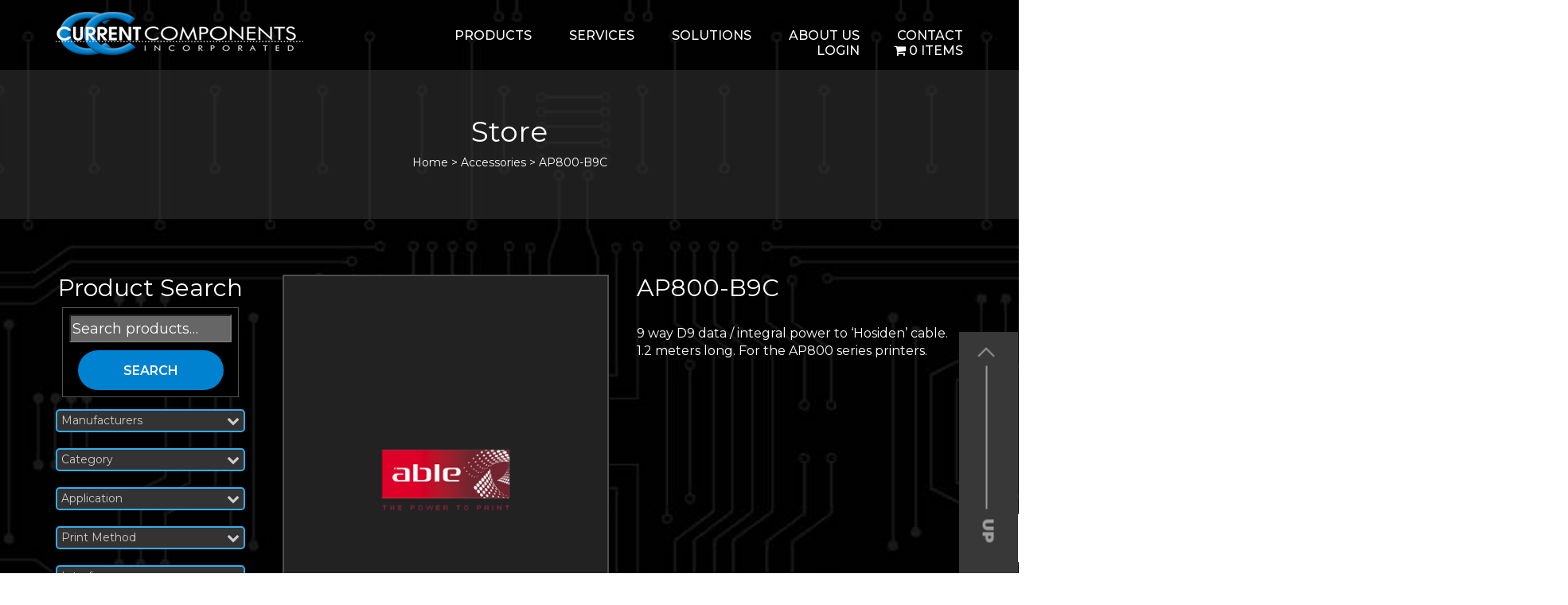

--- FILE ---
content_type: text/html; charset=UTF-8
request_url: https://www.curcomp.com/product/ap800-b9c/
body_size: 21597
content:
<!DOCTYPE html>
<html lang="en-US" class="no-js no-svg">
<head>
<meta charset="UTF-8">
<meta name="viewport" content="width=device-width, initial-scale=1">
<link rel="profile" href="http://gmpg.org/xfn/11">
<link rel="stylesheet" href="https://cdnjs.cloudflare.com/ajax/libs/font-awesome/4.7.0/css/font-awesome.min.css">
<link href="https://fonts.googleapis.com/css?family=Montserrat:100,200,300,400,500,600,700,800,900&display=swap" rel="stylesheet">
<link href="https://www.curcomp.com/wp-content/themes/curcomp/assets/css/bootstrap.min.css" rel="stylesheet" />
<link href="https://www.curcomp.com/wp-content/themes/curcomp/assets/css/style.css" rel="stylesheet" />

<link href="https://www.curcomp.com/wp-content/themes/curcomp/assets/css/media.css" rel="stylesheet" />
<link rel="stylesheet" href="https://www.curcomp.com/wp-content/themes/curcomp/assets/css/slick.css">
<link rel="stylesheet" href="https://www.curcomp.com/wp-content/themes/curcomp/assets/css/slick-theme.css">
<script>(function(html){html.className = html.className.replace(/\bno-js\b/,'js')})(document.documentElement);</script>
<title>AP800-B9C &#8211; Curcomp</title>
<meta name='robots' content='max-image-preview:large' />
<link rel='dns-prefetch' href='//fonts.googleapis.com' />
<link href='https://fonts.gstatic.com' crossorigin rel='preconnect' />
<link rel="alternate" type="application/rss+xml" title="Curcomp &raquo; Feed" href="https://www.curcomp.com/feed/" />
<link rel="alternate" type="application/rss+xml" title="Curcomp &raquo; Comments Feed" href="https://www.curcomp.com/comments/feed/" />
<link rel="alternate" type="application/rss+xml" title="Curcomp &raquo; AP800-B9C Comments Feed" href="https://www.curcomp.com/product/ap800-b9c/feed/" />
<link rel="alternate" title="oEmbed (JSON)" type="application/json+oembed" href="https://www.curcomp.com/wp-json/oembed/1.0/embed?url=https%3A%2F%2Fwww.curcomp.com%2Fproduct%2Fap800-b9c%2F" />
<link rel="alternate" title="oEmbed (XML)" type="text/xml+oembed" href="https://www.curcomp.com/wp-json/oembed/1.0/embed?url=https%3A%2F%2Fwww.curcomp.com%2Fproduct%2Fap800-b9c%2F&#038;format=xml" />
<style id='wp-img-auto-sizes-contain-inline-css' type='text/css'>
img:is([sizes=auto i],[sizes^="auto," i]){contain-intrinsic-size:3000px 1500px}
/*# sourceURL=wp-img-auto-sizes-contain-inline-css */
</style>
<link rel='stylesheet' id='sgr-css' href='https://www.curcomp.com/wp-content/plugins/simple-google-recaptcha/sgr.css?ver=1663354479' type='text/css' media='all' />
<link rel='stylesheet' id='font-awesome-css' href='https://www.curcomp.com/wp-content/plugins/woocommerce-ajax-filters/berocket/assets/css/font-awesome.min.css?ver=6.9' type='text/css' media='all' />
<link rel='stylesheet' id='wp-components-css' href='https://www.curcomp.com/wp-includes/css/dist/components/style.min.css?ver=6.9' type='text/css' media='all' />
<link rel='stylesheet' id='flexible-shipping-ups-blocks-integration-frontend-css' href='https://www.curcomp.com/wp-content/plugins/flexible-shipping-ups-pro/build/point-selection-block-frontend.css?ver=1767109830' type='text/css' media='all' />
<link rel='stylesheet' id='flexible-shipping-ups-blocks-integration-editor-css' href='https://www.curcomp.com/wp-content/plugins/flexible-shipping-ups-pro/build/point-selection-block.css?ver=1767109830' type='text/css' media='all' />
<link rel='stylesheet' id='berocket_aapf_widget-style-css' href='https://www.curcomp.com/wp-content/plugins/woocommerce-ajax-filters/assets/frontend/css/fullmain.min.css?ver=3.1.9.6' type='text/css' media='all' />
<style id='wp-emoji-styles-inline-css' type='text/css'>

	img.wp-smiley, img.emoji {
		display: inline !important;
		border: none !important;
		box-shadow: none !important;
		height: 1em !important;
		width: 1em !important;
		margin: 0 0.07em !important;
		vertical-align: -0.1em !important;
		background: none !important;
		padding: 0 !important;
	}
/*# sourceURL=wp-emoji-styles-inline-css */
</style>
<style id='wp-block-library-inline-css' type='text/css'>
:root{--wp-block-synced-color:#7a00df;--wp-block-synced-color--rgb:122,0,223;--wp-bound-block-color:var(--wp-block-synced-color);--wp-editor-canvas-background:#ddd;--wp-admin-theme-color:#007cba;--wp-admin-theme-color--rgb:0,124,186;--wp-admin-theme-color-darker-10:#006ba1;--wp-admin-theme-color-darker-10--rgb:0,107,160.5;--wp-admin-theme-color-darker-20:#005a87;--wp-admin-theme-color-darker-20--rgb:0,90,135;--wp-admin-border-width-focus:2px}@media (min-resolution:192dpi){:root{--wp-admin-border-width-focus:1.5px}}.wp-element-button{cursor:pointer}:root .has-very-light-gray-background-color{background-color:#eee}:root .has-very-dark-gray-background-color{background-color:#313131}:root .has-very-light-gray-color{color:#eee}:root .has-very-dark-gray-color{color:#313131}:root .has-vivid-green-cyan-to-vivid-cyan-blue-gradient-background{background:linear-gradient(135deg,#00d084,#0693e3)}:root .has-purple-crush-gradient-background{background:linear-gradient(135deg,#34e2e4,#4721fb 50%,#ab1dfe)}:root .has-hazy-dawn-gradient-background{background:linear-gradient(135deg,#faaca8,#dad0ec)}:root .has-subdued-olive-gradient-background{background:linear-gradient(135deg,#fafae1,#67a671)}:root .has-atomic-cream-gradient-background{background:linear-gradient(135deg,#fdd79a,#004a59)}:root .has-nightshade-gradient-background{background:linear-gradient(135deg,#330968,#31cdcf)}:root .has-midnight-gradient-background{background:linear-gradient(135deg,#020381,#2874fc)}:root{--wp--preset--font-size--normal:16px;--wp--preset--font-size--huge:42px}.has-regular-font-size{font-size:1em}.has-larger-font-size{font-size:2.625em}.has-normal-font-size{font-size:var(--wp--preset--font-size--normal)}.has-huge-font-size{font-size:var(--wp--preset--font-size--huge)}.has-text-align-center{text-align:center}.has-text-align-left{text-align:left}.has-text-align-right{text-align:right}.has-fit-text{white-space:nowrap!important}#end-resizable-editor-section{display:none}.aligncenter{clear:both}.items-justified-left{justify-content:flex-start}.items-justified-center{justify-content:center}.items-justified-right{justify-content:flex-end}.items-justified-space-between{justify-content:space-between}.screen-reader-text{border:0;clip-path:inset(50%);height:1px;margin:-1px;overflow:hidden;padding:0;position:absolute;width:1px;word-wrap:normal!important}.screen-reader-text:focus{background-color:#ddd;clip-path:none;color:#444;display:block;font-size:1em;height:auto;left:5px;line-height:normal;padding:15px 23px 14px;text-decoration:none;top:5px;width:auto;z-index:100000}html :where(.has-border-color){border-style:solid}html :where([style*=border-top-color]){border-top-style:solid}html :where([style*=border-right-color]){border-right-style:solid}html :where([style*=border-bottom-color]){border-bottom-style:solid}html :where([style*=border-left-color]){border-left-style:solid}html :where([style*=border-width]){border-style:solid}html :where([style*=border-top-width]){border-top-style:solid}html :where([style*=border-right-width]){border-right-style:solid}html :where([style*=border-bottom-width]){border-bottom-style:solid}html :where([style*=border-left-width]){border-left-style:solid}html :where(img[class*=wp-image-]){height:auto;max-width:100%}:where(figure){margin:0 0 1em}html :where(.is-position-sticky){--wp-admin--admin-bar--position-offset:var(--wp-admin--admin-bar--height,0px)}@media screen and (max-width:600px){html :where(.is-position-sticky){--wp-admin--admin-bar--position-offset:0px}}

/*# sourceURL=wp-block-library-inline-css */
</style><link rel='stylesheet' id='wc-blocks-style-css' href='https://www.curcomp.com/wp-content/plugins/woocommerce/assets/client/blocks/wc-blocks.css?ver=wc-10.4.3' type='text/css' media='all' />
<style id='global-styles-inline-css' type='text/css'>
:root{--wp--preset--aspect-ratio--square: 1;--wp--preset--aspect-ratio--4-3: 4/3;--wp--preset--aspect-ratio--3-4: 3/4;--wp--preset--aspect-ratio--3-2: 3/2;--wp--preset--aspect-ratio--2-3: 2/3;--wp--preset--aspect-ratio--16-9: 16/9;--wp--preset--aspect-ratio--9-16: 9/16;--wp--preset--color--black: #000000;--wp--preset--color--cyan-bluish-gray: #abb8c3;--wp--preset--color--white: #ffffff;--wp--preset--color--pale-pink: #f78da7;--wp--preset--color--vivid-red: #cf2e2e;--wp--preset--color--luminous-vivid-orange: #ff6900;--wp--preset--color--luminous-vivid-amber: #fcb900;--wp--preset--color--light-green-cyan: #7bdcb5;--wp--preset--color--vivid-green-cyan: #00d084;--wp--preset--color--pale-cyan-blue: #8ed1fc;--wp--preset--color--vivid-cyan-blue: #0693e3;--wp--preset--color--vivid-purple: #9b51e0;--wp--preset--gradient--vivid-cyan-blue-to-vivid-purple: linear-gradient(135deg,rgb(6,147,227) 0%,rgb(155,81,224) 100%);--wp--preset--gradient--light-green-cyan-to-vivid-green-cyan: linear-gradient(135deg,rgb(122,220,180) 0%,rgb(0,208,130) 100%);--wp--preset--gradient--luminous-vivid-amber-to-luminous-vivid-orange: linear-gradient(135deg,rgb(252,185,0) 0%,rgb(255,105,0) 100%);--wp--preset--gradient--luminous-vivid-orange-to-vivid-red: linear-gradient(135deg,rgb(255,105,0) 0%,rgb(207,46,46) 100%);--wp--preset--gradient--very-light-gray-to-cyan-bluish-gray: linear-gradient(135deg,rgb(238,238,238) 0%,rgb(169,184,195) 100%);--wp--preset--gradient--cool-to-warm-spectrum: linear-gradient(135deg,rgb(74,234,220) 0%,rgb(151,120,209) 20%,rgb(207,42,186) 40%,rgb(238,44,130) 60%,rgb(251,105,98) 80%,rgb(254,248,76) 100%);--wp--preset--gradient--blush-light-purple: linear-gradient(135deg,rgb(255,206,236) 0%,rgb(152,150,240) 100%);--wp--preset--gradient--blush-bordeaux: linear-gradient(135deg,rgb(254,205,165) 0%,rgb(254,45,45) 50%,rgb(107,0,62) 100%);--wp--preset--gradient--luminous-dusk: linear-gradient(135deg,rgb(255,203,112) 0%,rgb(199,81,192) 50%,rgb(65,88,208) 100%);--wp--preset--gradient--pale-ocean: linear-gradient(135deg,rgb(255,245,203) 0%,rgb(182,227,212) 50%,rgb(51,167,181) 100%);--wp--preset--gradient--electric-grass: linear-gradient(135deg,rgb(202,248,128) 0%,rgb(113,206,126) 100%);--wp--preset--gradient--midnight: linear-gradient(135deg,rgb(2,3,129) 0%,rgb(40,116,252) 100%);--wp--preset--font-size--small: 13px;--wp--preset--font-size--medium: 20px;--wp--preset--font-size--large: 36px;--wp--preset--font-size--x-large: 42px;--wp--preset--spacing--20: 0.44rem;--wp--preset--spacing--30: 0.67rem;--wp--preset--spacing--40: 1rem;--wp--preset--spacing--50: 1.5rem;--wp--preset--spacing--60: 2.25rem;--wp--preset--spacing--70: 3.38rem;--wp--preset--spacing--80: 5.06rem;--wp--preset--shadow--natural: 6px 6px 9px rgba(0, 0, 0, 0.2);--wp--preset--shadow--deep: 12px 12px 50px rgba(0, 0, 0, 0.4);--wp--preset--shadow--sharp: 6px 6px 0px rgba(0, 0, 0, 0.2);--wp--preset--shadow--outlined: 6px 6px 0px -3px rgb(255, 255, 255), 6px 6px rgb(0, 0, 0);--wp--preset--shadow--crisp: 6px 6px 0px rgb(0, 0, 0);}:where(.is-layout-flex){gap: 0.5em;}:where(.is-layout-grid){gap: 0.5em;}body .is-layout-flex{display: flex;}.is-layout-flex{flex-wrap: wrap;align-items: center;}.is-layout-flex > :is(*, div){margin: 0;}body .is-layout-grid{display: grid;}.is-layout-grid > :is(*, div){margin: 0;}:where(.wp-block-columns.is-layout-flex){gap: 2em;}:where(.wp-block-columns.is-layout-grid){gap: 2em;}:where(.wp-block-post-template.is-layout-flex){gap: 1.25em;}:where(.wp-block-post-template.is-layout-grid){gap: 1.25em;}.has-black-color{color: var(--wp--preset--color--black) !important;}.has-cyan-bluish-gray-color{color: var(--wp--preset--color--cyan-bluish-gray) !important;}.has-white-color{color: var(--wp--preset--color--white) !important;}.has-pale-pink-color{color: var(--wp--preset--color--pale-pink) !important;}.has-vivid-red-color{color: var(--wp--preset--color--vivid-red) !important;}.has-luminous-vivid-orange-color{color: var(--wp--preset--color--luminous-vivid-orange) !important;}.has-luminous-vivid-amber-color{color: var(--wp--preset--color--luminous-vivid-amber) !important;}.has-light-green-cyan-color{color: var(--wp--preset--color--light-green-cyan) !important;}.has-vivid-green-cyan-color{color: var(--wp--preset--color--vivid-green-cyan) !important;}.has-pale-cyan-blue-color{color: var(--wp--preset--color--pale-cyan-blue) !important;}.has-vivid-cyan-blue-color{color: var(--wp--preset--color--vivid-cyan-blue) !important;}.has-vivid-purple-color{color: var(--wp--preset--color--vivid-purple) !important;}.has-black-background-color{background-color: var(--wp--preset--color--black) !important;}.has-cyan-bluish-gray-background-color{background-color: var(--wp--preset--color--cyan-bluish-gray) !important;}.has-white-background-color{background-color: var(--wp--preset--color--white) !important;}.has-pale-pink-background-color{background-color: var(--wp--preset--color--pale-pink) !important;}.has-vivid-red-background-color{background-color: var(--wp--preset--color--vivid-red) !important;}.has-luminous-vivid-orange-background-color{background-color: var(--wp--preset--color--luminous-vivid-orange) !important;}.has-luminous-vivid-amber-background-color{background-color: var(--wp--preset--color--luminous-vivid-amber) !important;}.has-light-green-cyan-background-color{background-color: var(--wp--preset--color--light-green-cyan) !important;}.has-vivid-green-cyan-background-color{background-color: var(--wp--preset--color--vivid-green-cyan) !important;}.has-pale-cyan-blue-background-color{background-color: var(--wp--preset--color--pale-cyan-blue) !important;}.has-vivid-cyan-blue-background-color{background-color: var(--wp--preset--color--vivid-cyan-blue) !important;}.has-vivid-purple-background-color{background-color: var(--wp--preset--color--vivid-purple) !important;}.has-black-border-color{border-color: var(--wp--preset--color--black) !important;}.has-cyan-bluish-gray-border-color{border-color: var(--wp--preset--color--cyan-bluish-gray) !important;}.has-white-border-color{border-color: var(--wp--preset--color--white) !important;}.has-pale-pink-border-color{border-color: var(--wp--preset--color--pale-pink) !important;}.has-vivid-red-border-color{border-color: var(--wp--preset--color--vivid-red) !important;}.has-luminous-vivid-orange-border-color{border-color: var(--wp--preset--color--luminous-vivid-orange) !important;}.has-luminous-vivid-amber-border-color{border-color: var(--wp--preset--color--luminous-vivid-amber) !important;}.has-light-green-cyan-border-color{border-color: var(--wp--preset--color--light-green-cyan) !important;}.has-vivid-green-cyan-border-color{border-color: var(--wp--preset--color--vivid-green-cyan) !important;}.has-pale-cyan-blue-border-color{border-color: var(--wp--preset--color--pale-cyan-blue) !important;}.has-vivid-cyan-blue-border-color{border-color: var(--wp--preset--color--vivid-cyan-blue) !important;}.has-vivid-purple-border-color{border-color: var(--wp--preset--color--vivid-purple) !important;}.has-vivid-cyan-blue-to-vivid-purple-gradient-background{background: var(--wp--preset--gradient--vivid-cyan-blue-to-vivid-purple) !important;}.has-light-green-cyan-to-vivid-green-cyan-gradient-background{background: var(--wp--preset--gradient--light-green-cyan-to-vivid-green-cyan) !important;}.has-luminous-vivid-amber-to-luminous-vivid-orange-gradient-background{background: var(--wp--preset--gradient--luminous-vivid-amber-to-luminous-vivid-orange) !important;}.has-luminous-vivid-orange-to-vivid-red-gradient-background{background: var(--wp--preset--gradient--luminous-vivid-orange-to-vivid-red) !important;}.has-very-light-gray-to-cyan-bluish-gray-gradient-background{background: var(--wp--preset--gradient--very-light-gray-to-cyan-bluish-gray) !important;}.has-cool-to-warm-spectrum-gradient-background{background: var(--wp--preset--gradient--cool-to-warm-spectrum) !important;}.has-blush-light-purple-gradient-background{background: var(--wp--preset--gradient--blush-light-purple) !important;}.has-blush-bordeaux-gradient-background{background: var(--wp--preset--gradient--blush-bordeaux) !important;}.has-luminous-dusk-gradient-background{background: var(--wp--preset--gradient--luminous-dusk) !important;}.has-pale-ocean-gradient-background{background: var(--wp--preset--gradient--pale-ocean) !important;}.has-electric-grass-gradient-background{background: var(--wp--preset--gradient--electric-grass) !important;}.has-midnight-gradient-background{background: var(--wp--preset--gradient--midnight) !important;}.has-small-font-size{font-size: var(--wp--preset--font-size--small) !important;}.has-medium-font-size{font-size: var(--wp--preset--font-size--medium) !important;}.has-large-font-size{font-size: var(--wp--preset--font-size--large) !important;}.has-x-large-font-size{font-size: var(--wp--preset--font-size--x-large) !important;}
/*# sourceURL=global-styles-inline-css */
</style>

<style id='classic-theme-styles-inline-css' type='text/css'>
/*! This file is auto-generated */
.wp-block-button__link{color:#fff;background-color:#32373c;border-radius:9999px;box-shadow:none;text-decoration:none;padding:calc(.667em + 2px) calc(1.333em + 2px);font-size:1.125em}.wp-block-file__button{background:#32373c;color:#fff;text-decoration:none}
/*# sourceURL=/wp-includes/css/classic-themes.min.css */
</style>
<link rel='stylesheet' id='contact-form-7-css' href='https://www.curcomp.com/wp-content/plugins/contact-form-7/includes/css/styles.css?ver=6.1.4' type='text/css' media='all' />
<link rel='stylesheet' id='wpmenucart-icons-css' href='https://www.curcomp.com/wp-content/plugins/woocommerce-menu-bar-cart/assets/css/wpmenucart-icons.min.css?ver=2.14.12' type='text/css' media='all' />
<style id='wpmenucart-icons-inline-css' type='text/css'>
@font-face{font-family:WPMenuCart;src:url(https://www.curcomp.com/wp-content/plugins/woocommerce-menu-bar-cart/assets/fonts/WPMenuCart.eot);src:url(https://www.curcomp.com/wp-content/plugins/woocommerce-menu-bar-cart/assets/fonts/WPMenuCart.eot?#iefix) format('embedded-opentype'),url(https://www.curcomp.com/wp-content/plugins/woocommerce-menu-bar-cart/assets/fonts/WPMenuCart.woff2) format('woff2'),url(https://www.curcomp.com/wp-content/plugins/woocommerce-menu-bar-cart/assets/fonts/WPMenuCart.woff) format('woff'),url(https://www.curcomp.com/wp-content/plugins/woocommerce-menu-bar-cart/assets/fonts/WPMenuCart.ttf) format('truetype'),url(https://www.curcomp.com/wp-content/plugins/woocommerce-menu-bar-cart/assets/fonts/WPMenuCart.svg#WPMenuCart) format('svg');font-weight:400;font-style:normal;font-display:swap}
/*# sourceURL=wpmenucart-icons-inline-css */
</style>
<link rel='stylesheet' id='wpmenucart-css' href='https://www.curcomp.com/wp-content/plugins/woocommerce-menu-bar-cart/assets/css/wpmenucart-main.min.css?ver=2.14.12' type='text/css' media='all' />
<link rel='stylesheet' id='aftax-frontc-css' href='https://www.curcomp.com/wp-content/plugins/woocommerce-tax-exempt-plugin/assets/css/aftax_front.css?ver=1.0' type='text/css' media='' />
<link rel='stylesheet' id='photoswipe-css' href='https://www.curcomp.com/wp-content/plugins/woocommerce/assets/css/photoswipe/photoswipe.min.css?ver=10.4.3' type='text/css' media='all' />
<link rel='stylesheet' id='photoswipe-default-skin-css' href='https://www.curcomp.com/wp-content/plugins/woocommerce/assets/css/photoswipe/default-skin/default-skin.min.css?ver=10.4.3' type='text/css' media='all' />
<link rel='stylesheet' id='woocommerce-layout-css' href='https://www.curcomp.com/wp-content/plugins/woocommerce/assets/css/woocommerce-layout.css?ver=10.4.3' type='text/css' media='all' />
<link rel='stylesheet' id='woocommerce-smallscreen-css' href='https://www.curcomp.com/wp-content/plugins/woocommerce/assets/css/woocommerce-smallscreen.css?ver=10.4.3' type='text/css' media='only screen and (max-width: 768px)' />
<link rel='stylesheet' id='woocommerce-general-css' href='https://www.curcomp.com/wp-content/plugins/woocommerce/assets/css/woocommerce.css?ver=10.4.3' type='text/css' media='all' />
<style id='woocommerce-inline-inline-css' type='text/css'>
.woocommerce form .form-row .required { visibility: visible; }
/*# sourceURL=woocommerce-inline-inline-css */
</style>
<link rel='stylesheet' id='wpcf7-redirect-script-frontend-css' href='https://www.curcomp.com/wp-content/plugins/wpcf7-redirect/build/assets/frontend-script.css?ver=2c532d7e2be36f6af233' type='text/css' media='all' />
<link rel='stylesheet' id='brands-styles-css' href='https://www.curcomp.com/wp-content/plugins/woocommerce/assets/css/brands.css?ver=10.4.3' type='text/css' media='all' />
<link rel='stylesheet' id='twentyseventeen-fonts-css' href='https://fonts.googleapis.com/css?family=Libre+Franklin%3A300%2C300i%2C400%2C400i%2C600%2C600i%2C800%2C800i&#038;subset=latin%2Clatin-ext' type='text/css' media='all' />
<link rel='stylesheet' id='twentyseventeen-style-css' href='https://www.curcomp.com/wp-content/themes/curcomp/style.css?ver=6.9' type='text/css' media='all' />
<link rel='stylesheet' id='twentyseventeen-block-style-css' href='https://www.curcomp.com/wp-content/themes/curcomp/assets/css/blocks.css?ver=1.1' type='text/css' media='all' />
<link rel='stylesheet' id='paytrace-styles-css' href='https://www.curcomp.com/wp-content/plugins/woocommerce-gateway-paytrace/assets/css/paytrace-styles.min.css?ver=2.9.6' type='text/css' media='all' />
<script type="text/javascript" id="sgr-js-extra">
/* <![CDATA[ */
var sgr = {"sgr_site_key":"6LezybgZAAAAAOoCMGoExxBC6QWzCN0ZVFbv9dWq"};
//# sourceURL=sgr-js-extra
/* ]]> */
</script>
<script type="text/javascript" src="https://www.curcomp.com/wp-content/plugins/simple-google-recaptcha/sgr.js?ver=1663354479" id="sgr-js"></script>
<script type="text/javascript" src="https://www.curcomp.com/wp-content/plugins/jquery-updater/js/jquery-4.0.0.min.js?ver=4.0.0" id="jquery-core-js"></script>
<script type="text/javascript" src="https://www.curcomp.com/wp-content/plugins/jquery-updater/js/jquery-migrate-3.6.0.min.js?ver=3.6.0" id="jquery-migrate-js"></script>
<script type="text/javascript" id="aftax-frontj-js-extra">
/* <![CDATA[ */
var aftax_php_var = {"admin_url":"https://www.curcomp.com/wp-admin/admin-ajax.php","nonce":"374b9b8789"};
//# sourceURL=aftax-frontj-js-extra
/* ]]> */
</script>
<script type="text/javascript" src="https://www.curcomp.com/wp-content/plugins/woocommerce-tax-exempt-plugin/assets/js/aftax_front.js?ver=1.0" id="aftax-frontj-js"></script>
<script type="text/javascript" src="https://www.curcomp.com/wp-content/plugins/woocommerce/assets/js/jquery-blockui/jquery.blockUI.min.js?ver=2.7.0-wc.10.4.3" id="wc-jquery-blockui-js" defer="defer" data-wp-strategy="defer"></script>
<script type="text/javascript" id="wc-add-to-cart-js-extra">
/* <![CDATA[ */
var wc_add_to_cart_params = {"ajax_url":"/wp-admin/admin-ajax.php","wc_ajax_url":"/?wc-ajax=%%endpoint%%","i18n_view_cart":"View cart","cart_url":"https://www.curcomp.com/cart/","is_cart":"","cart_redirect_after_add":"no"};
//# sourceURL=wc-add-to-cart-js-extra
/* ]]> */
</script>
<script type="text/javascript" src="https://www.curcomp.com/wp-content/plugins/woocommerce/assets/js/frontend/add-to-cart.min.js?ver=10.4.3" id="wc-add-to-cart-js" defer="defer" data-wp-strategy="defer"></script>
<script type="text/javascript" src="https://www.curcomp.com/wp-content/plugins/woocommerce/assets/js/zoom/jquery.zoom.min.js?ver=1.7.21-wc.10.4.3" id="wc-zoom-js" defer="defer" data-wp-strategy="defer"></script>
<script type="text/javascript" src="https://www.curcomp.com/wp-content/plugins/woocommerce/assets/js/flexslider/jquery.flexslider.min.js?ver=2.7.2-wc.10.4.3" id="wc-flexslider-js" defer="defer" data-wp-strategy="defer"></script>
<script type="text/javascript" src="https://www.curcomp.com/wp-content/plugins/woocommerce/assets/js/photoswipe/photoswipe.min.js?ver=4.1.1-wc.10.4.3" id="wc-photoswipe-js" defer="defer" data-wp-strategy="defer"></script>
<script type="text/javascript" src="https://www.curcomp.com/wp-content/plugins/woocommerce/assets/js/photoswipe/photoswipe-ui-default.min.js?ver=4.1.1-wc.10.4.3" id="wc-photoswipe-ui-default-js" defer="defer" data-wp-strategy="defer"></script>
<script type="text/javascript" id="wc-single-product-js-extra">
/* <![CDATA[ */
var wc_single_product_params = {"i18n_required_rating_text":"Please select a rating","i18n_rating_options":["1 of 5 stars","2 of 5 stars","3 of 5 stars","4 of 5 stars","5 of 5 stars"],"i18n_product_gallery_trigger_text":"View full-screen image gallery","review_rating_required":"yes","flexslider":{"rtl":false,"animation":"slide","smoothHeight":true,"directionNav":false,"controlNav":"thumbnails","slideshow":false,"animationSpeed":500,"animationLoop":false,"allowOneSlide":false},"zoom_enabled":"1","zoom_options":[],"photoswipe_enabled":"1","photoswipe_options":{"shareEl":false,"closeOnScroll":false,"history":false,"hideAnimationDuration":0,"showAnimationDuration":0},"flexslider_enabled":"1"};
//# sourceURL=wc-single-product-js-extra
/* ]]> */
</script>
<script type="text/javascript" src="https://www.curcomp.com/wp-content/plugins/woocommerce/assets/js/frontend/single-product.min.js?ver=10.4.3" id="wc-single-product-js" defer="defer" data-wp-strategy="defer"></script>
<script type="text/javascript" src="https://www.curcomp.com/wp-content/plugins/woocommerce/assets/js/js-cookie/js.cookie.min.js?ver=2.1.4-wc.10.4.3" id="wc-js-cookie-js" defer="defer" data-wp-strategy="defer"></script>
<script type="text/javascript" id="woocommerce-js-extra">
/* <![CDATA[ */
var woocommerce_params = {"ajax_url":"/wp-admin/admin-ajax.php","wc_ajax_url":"/?wc-ajax=%%endpoint%%","i18n_password_show":"Show password","i18n_password_hide":"Hide password"};
//# sourceURL=woocommerce-js-extra
/* ]]> */
</script>
<script type="text/javascript" src="https://www.curcomp.com/wp-content/plugins/woocommerce/assets/js/frontend/woocommerce.min.js?ver=10.4.3" id="woocommerce-js" defer="defer" data-wp-strategy="defer"></script>
<script type="text/javascript" id="aftax-blocks-frontj-js-extra">
/* <![CDATA[ */
var aftax_php_vars = {"aftax_translation_tax_exempt_notification":"Tax Exempted","aftax_translation_tax_exempt_heading":"Tax Exemption","aftax_translation_tax_exempt_message":"Do you want to include tax exemption?","admin_url":"https://www.curcomp.com/wp-admin/admin-ajax.php","nonce":"97d1b578b1","is_user_logged_in":"","enable_checkbox_for_logged_in_user":"","enable_message_for_logged_in_user":"","enable_vat_for_logged_in_user":"","enable_checkbox_for_guest_user":"","enable_message_for_guest_user":"","enable_vat_for_guest_user":"","aftax_guest_message":"","aftax_logged_in_user_message":"If your organization is exempt from Sales tax for the state we are shipping to. Please provide documentation for us to review.","aftax_enable_auto_tax_exempttion":"yes","vat_field_label":"VAT","dependable_class_name":"","aftax_list_of_all_countries":{"AF":"Afghanistan","AX":"\u00c5land Islands","AL":"Albania","DZ":"Algeria","AS":"American Samoa","AD":"Andorra","AO":"Angola","AI":"Anguilla","AQ":"Antarctica","AG":"Antigua and Barbuda","AR":"Argentina","AM":"Armenia","AW":"Aruba","AU":"Australia","AT":"Austria","AZ":"Azerbaijan","BS":"Bahamas","BH":"Bahrain","BD":"Bangladesh","BB":"Barbados","BY":"Belarus","PW":"Belau","BE":"Belgium","BZ":"Belize","BJ":"Benin","BM":"Bermuda","BT":"Bhutan","BO":"Bolivia","BQ":"Bonaire, Saint Eustatius and Saba","BA":"Bosnia and Herzegovina","BW":"Botswana","BV":"Bouvet Island","BR":"Brazil","IO":"British Indian Ocean Territory","BN":"Brunei","BG":"Bulgaria","BF":"Burkina Faso","BI":"Burundi","KH":"Cambodia","CM":"Cameroon","CA":"Canada","CV":"Cape Verde","KY":"Cayman Islands","CF":"Central African Republic","TD":"Chad","CL":"Chile","CN":"China","CX":"Christmas Island","CC":"Cocos (Keeling) Islands","CO":"Colombia","KM":"Comoros","CG":"Congo (Brazzaville)","CD":"Congo (Kinshasa)","CK":"Cook Islands","CR":"Costa Rica","HR":"Croatia","CU":"Cuba","CW":"Cura&ccedil;ao","CY":"Cyprus","CZ":"Czech Republic","DK":"Denmark","DJ":"Djibouti","DM":"Dominica","DO":"Dominican Republic","EC":"Ecuador","EG":"Egypt","SV":"El Salvador","GQ":"Equatorial Guinea","ER":"Eritrea","EE":"Estonia","SZ":"Eswatini","ET":"Ethiopia","FK":"Falkland Islands","FO":"Faroe Islands","FJ":"Fiji","FI":"Finland","FR":"France","GF":"French Guiana","PF":"French Polynesia","TF":"French Southern Territories","GA":"Gabon","GM":"Gambia","GE":"Georgia","DE":"Germany","GH":"Ghana","GI":"Gibraltar","GR":"Greece","GL":"Greenland","GD":"Grenada","GP":"Guadeloupe","GU":"Guam","GT":"Guatemala","GG":"Guernsey","GN":"Guinea","GW":"Guinea-Bissau","GY":"Guyana","HT":"Haiti","HM":"Heard Island and McDonald Islands","HN":"Honduras","HK":"Hong Kong","HU":"Hungary","IS":"Iceland","IN":"India","ID":"Indonesia","IR":"Iran","IQ":"Iraq","IE":"Ireland","IM":"Isle of Man","IL":"Israel","IT":"Italy","CI":"Ivory Coast","JM":"Jamaica","JP":"Japan","JE":"Jersey","JO":"Jordan","KZ":"Kazakhstan","KE":"Kenya","KI":"Kiribati","XK":"Kosovo","KW":"Kuwait","KG":"Kyrgyzstan","LA":"Laos","LV":"Latvia","LB":"Lebanon","LS":"Lesotho","LR":"Liberia","LY":"Libya","LI":"Liechtenstein","LT":"Lithuania","LU":"Luxembourg","MO":"Macao","MG":"Madagascar","MW":"Malawi","MY":"Malaysia","MV":"Maldives","ML":"Mali","MT":"Malta","MH":"Marshall Islands","MQ":"Martinique","MR":"Mauritania","MU":"Mauritius","YT":"Mayotte","MX":"Mexico","FM":"Micronesia","MD":"Moldova","MC":"Monaco","MN":"Mongolia","ME":"Montenegro","MS":"Montserrat","MA":"Morocco","MZ":"Mozambique","MM":"Myanmar","NA":"Namibia","NR":"Nauru","NP":"Nepal","NL":"Netherlands","NC":"New Caledonia","NZ":"New Zealand","NI":"Nicaragua","NE":"Niger","NG":"Nigeria","NU":"Niue","NF":"Norfolk Island","KP":"North Korea","MK":"North Macedonia","MP":"Northern Mariana Islands","NO":"Norway","OM":"Oman","PK":"Pakistan","PS":"Palestinian Territory","PA":"Panama","PG":"Papua New Guinea","PY":"Paraguay","PE":"Peru","PH":"Philippines","PN":"Pitcairn","PL":"Poland","PT":"Portugal","PR":"Puerto Rico","QA":"Qatar","RE":"Reunion","RO":"Romania","RU":"Russia","RW":"Rwanda","ST":"S&atilde;o Tom&eacute; and Pr&iacute;ncipe","BL":"Saint Barth&eacute;lemy","SH":"Saint Helena","KN":"Saint Kitts and Nevis","LC":"Saint Lucia","SX":"Saint Martin (Dutch part)","MF":"Saint Martin (French part)","PM":"Saint Pierre and Miquelon","VC":"Saint Vincent and the Grenadines","WS":"Samoa","SM":"San Marino","SA":"Saudi Arabia","SN":"Senegal","RS":"Serbia","SC":"Seychelles","SL":"Sierra Leone","SG":"Singapore","SK":"Slovakia","SI":"Slovenia","SB":"Solomon Islands","SO":"Somalia","ZA":"South Africa","GS":"South Georgia/Sandwich Islands","KR":"South Korea","SS":"South Sudan","ES":"Spain","LK":"Sri Lanka","SD":"Sudan","SR":"Suriname","SJ":"Svalbard and Jan Mayen","SE":"Sweden","CH":"Switzerland","SY":"Syria","TW":"Taiwan","TJ":"Tajikistan","TZ":"Tanzania","TH":"Thailand","TL":"Timor-Leste","TG":"Togo","TK":"Tokelau","TO":"Tonga","TT":"Trinidad and Tobago","TN":"Tunisia","TR":"T\u00fcrkiye","TM":"Turkmenistan","TC":"Turks and Caicos Islands","TV":"Tuvalu","UG":"Uganda","UA":"Ukraine","AE":"United Arab Emirates","GB":"United Kingdom (UK)","US":"United States (US)","UM":"United States (US) Minor Outlying Islands","UY":"Uruguay","UZ":"Uzbekistan","VU":"Vanuatu","VA":"Vatican","VE":"Venezuela","VN":"Vietnam","VG":"Virgin Islands (British)","VI":"Virgin Islands (US)","WF":"Wallis and Futuna","EH":"Western Sahara","YE":"Yemen","ZM":"Zambia","ZW":"Zimbabwe"},"aftax_currency_symbol_data":{"aftax_currency_symbol":"$","aftax_currency_pos":"left","aftax_thousand_sep":",","aftax_decimal_sep":".","aftax_num_decimals":"2"},"aftax_vat_number_block":null,"aftax_invalid_vat_notice":"Invalid Vat number.","aftax_is_auto_exemption":"1"};
//# sourceURL=aftax-blocks-frontj-js-extra
/* ]]> */
</script>
<script type="text/javascript" src="https://www.curcomp.com/wp-content/plugins/woocommerce-tax-exempt-plugin/blocks-compatibility/tax-exempt-checkout-block/src/js/af-tax-exempt-block/block.js?ver=1.0.1" id="aftax-blocks-frontj-js"></script>
<link rel="https://api.w.org/" href="https://www.curcomp.com/wp-json/" /><link rel="alternate" title="JSON" type="application/json" href="https://www.curcomp.com/wp-json/wp/v2/product/1636" /><link rel="EditURI" type="application/rsd+xml" title="RSD" href="https://www.curcomp.com/xmlrpc.php?rsd" />
<link rel="canonical" href="https://www.curcomp.com/product/ap800-b9c/" />
<link rel='shortlink' href='https://www.curcomp.com/?p=1636' />
<link rel="pingback" href="https://www.curcomp.com/xmlrpc.php">
	<link href="https://www.curcomp.com/wp-content/themes/curcomp/assets/css/style2.css" rel="stylesheet" />
	<script async src="https://www.googletagmanager.com/gtag/js?id=UA-1161842-1"></script>
<script>
  window.dataLayer = window.dataLayer || [];
  function gtag(){dataLayer.push(arguments);}
  gtag('js', new Date());

  gtag('config', 'UA-1161842-1');
</script>



	<noscript><style>.woocommerce-product-gallery{ opacity: 1 !important; }</style></noscript>
	<link rel="icon" href="https://www.curcomp.com/wp-content/uploads/2019/10/New-Project.png" sizes="32x32" />
<link rel="icon" href="https://www.curcomp.com/wp-content/uploads/2019/10/New-Project.png" sizes="192x192" />
<link rel="apple-touch-icon" href="https://www.curcomp.com/wp-content/uploads/2019/10/New-Project.png" />
<meta name="msapplication-TileImage" content="https://www.curcomp.com/wp-content/uploads/2019/10/New-Project.png" />
		<style type="text/css" id="wp-custom-css">
			.woocommerce-product-search{
  border:1px solid #545454;
	color:#fff;
	background-color:#000;
	margin:8px;
	padding:8px;
	margin-bottom:15px;
}

input[type="search"]{
	background-color:#666;
	font-size:18px;
	height:35px;
	width:100%;
}

.widget_product_search{
	text-align:center;
}

a.heading_pro.chris_prod:hover{
	color:#33adef;
}

.berocket_slider_start_val{
	color:#000;
	font-size:8pt;
}

.berocket_slider_end_val{
	color:#000;
	font-size:8pt;
}

.rma_page_txt{
	text-align:center;
}

.about_row{
	display: flex;
	background-color:#333333;
}

.about_col{
	flex: 1; 
  padding: 1px;
	
}

body .k-ui-namespace .table-striped tbody{
	background-color:transparent;
}
body .k-ui-namespace .table-striped tbody>tr:nth-child(odd)>td{
	background-color:#222222;
}
body .k-ui-namespace .label-success{
	background-color:#33adef;
}

body .k-ui-namespace .k-toolbar {
	background-color:#222222;
}

.woocommerce-ordering select.orderby{
	background-color:#222222;
	border-color:#33adef;
	}

.woocommerce
input.input-text{
	background-color:#222222;
	border-color:#33adef;
}


#paytrace-card-number {
	background-color:#222222;
	color:#fff;
}

#paytrace-card-expiry{
	background-color:#222222;
	color:#fff;
}

#paytrace-card-cvc {
	background-color:#222222;
	color:#fff;
}
		</style>
		<style id="sccss"></style></head>
<body class="wp-singular product-template-default single single-product postid-1636 wp-embed-responsive wp-theme-curcomp theme-curcomp woocommerce woocommerce-page woocommerce-no-js has-header-image has-sidebar colors-light">
<header>
<div class="container-fluid header_area">
      <div class="container">
        <div class="col-lg-12 col-md-12 col-sm-12 col-xs-12 header_area_in">
          <div class="col-lg-4 col-md-4 col-sm-4 col-xs-12 header_area_lf">
            <a href="https://www.curcomp.com"><img src="https://www.curcomp.com/wp-content/uploads/2019/10/logo.png" alt="logo" class="img-responsive"></a>
          </div>
          <div class="col-lg-8 col-md-8 col-sm-8 col-xs-12 header_area_rg">
            <div class="menu-top-menu-container"><ul id="menu-top-menu" class="menu"><li id="menu-item-159" class="menu-item menu-item-type-post_type menu-item-object-page current_page_parent menu-item-159"><a href="https://www.curcomp.com/store/">Products</a></li>
<li id="menu-item-48" class="menu-item menu-item-type-post_type menu-item-object-page menu-item-48"><a href="https://www.curcomp.com/services/">Services</a></li>
<li id="menu-item-49" class="menu-item menu-item-type-post_type menu-item-object-page menu-item-49"><a href="https://www.curcomp.com/value/">Solutions</a></li>
<li id="menu-item-50" class="menu-item menu-item-type-post_type menu-item-object-page menu-item-50"><a href="https://www.curcomp.com/about/">About Us</a></li>
<li id="menu-item-46" class="menu-item menu-item-type-post_type menu-item-object-page menu-item-46"><a href="https://www.curcomp.com/contact/">Contact</a></li>
<li id="menu-item-2660" class="menu-item menu-item-type-post_type menu-item-object-page menu-item-2660"><a href="https://www.curcomp.com/my-account/">login</a></li>
<li class="menu-item menu-item-type-post_type menu-item-object-page wpmenucartli wpmenucart-display-right menu-item" id="wpmenucartli"><a class="wpmenucart-contents empty-wpmenucart-visible" href="https://www.curcomp.com/store/" title="Start shopping"><i class="wpmenucart-icon-shopping-cart-0" role="img" aria-label="Cart"></i><span class="cartcontents">0 items</span></a></li></ul></div> 
          </div>
        </div>
      </div>
    </div>  
    
</header>
		 <div class="container-fluid text-center pro-archive-bread">
		<span class="woocommerce-products-header__title page-title">Store</span>
		<br>
		<div class="container">
	<div class="row">
<nav class="woocommerce-breadcrumb" aria-label="Breadcrumb"><span class="breadcrumb-title"></span><a href="https://www.curcomp.com">Home</a> > <span class="breadcrumb-title"></span><a href="https://www.curcomp.com/product-category/accessories/">Accessories</a> > <span class="breadcrumb-title"></span>AP800-B9C</nav></div>
</div>	
  </div>
  <div class="container-fluid single_product">
<div class="container">
	

 	<div class="col-md-3 col-lg-3 col-sm-4 col-xs-12 cat_area">
		<div style="color:white;" class="site-bar-menu-shop">

<aside id="secondary" class="widget-area" role="complementary" aria-label="Blog Sidebar">
	<section id="woocommerce_product_search-4" class="widget woocommerce widget_product_search"><h2 class="widget-title">Product Search</h2><form role="search" method="get" class="woocommerce-product-search" action="https://www.curcomp.com/">
	<label class="screen-reader-text" for="woocommerce-product-search-field-0">Search for:</label>
	<input type="search" id="woocommerce-product-search-field-0" class="search-field" placeholder="Search products&hellip;" value="" name="s" />
	<button type="submit" value="Search" class="sub_btn">Search</button>
	<input type="hidden" name="post_type" value="product" />
</form>
</section><div class="berocket_hidden_clickable berocket_inline_clickable_hover theme-default berocket_single_filter_widget berocket_single_filter_widget_3127 bapf_wid_1828 " data-wid="1828" data-id="3127" style="" data-min_filter_width_inline=300><div class="bapf_sfilter bapf_ckbox bapf_ocolaps" data-op="AND" data-taxonomy="pa_manufacturer" data-name="Manufacturers" id="bapf_1"><div class="bapf_head bapf_colaps_togl"><h3 tabindex="0" class="bapf_hascolarr">Manufacturers<i class="bapf_colaps_smb fa fa-chevron-down bapf_hide_mobile"></i></h3></div><div class="bapf_body" style="display:none;"><ul><li><input data-name="Able Systems" id="bapf_1_1235" type="checkbox" value="1235"><label for="bapf_1_1235">Able Systems</label><span class="roundpcs pcs">(38)</span></li><li><input data-name="APG Cash Drawer" id="bapf_1_1241" type="checkbox" value="1241"><label for="bapf_1_1241">APG Cash Drawer</label><span class="roundpcs pcs">(4)</span></li><li><input data-name="APS" id="bapf_1_1240" type="checkbox" value="1240"><label for="bapf_1_1240">APS</label><span class="roundpcs pcs">(78)</span></li><li><input data-name="Bixolon" id="bapf_1_1247" type="checkbox" value="1247"><label for="bapf_1_1247">Bixolon</label><span class="roundpcs pcs">(13)</span></li><li><input data-name="Custom" id="bapf_1_1239" type="checkbox" value="1239"><label for="bapf_1_1239">Custom</label><span class="roundpcs pcs">(21)</span></li><li><input data-name="Globalcom" id="bapf_1_1244" type="checkbox" value="1244"><label for="bapf_1_1244">Globalcom</label><span class="roundpcs pcs">(6)</span></li><li><input data-name="Hecon/Hengstler" id="bapf_1_1245" type="checkbox" value="1245"><label for="bapf_1_1245">Hecon/Hengstler</label><span class="roundpcs pcs">(7)</span></li><li><input data-name="KFI" id="bapf_1_1242" type="checkbox" value="1242"><label for="bapf_1_1242">KFI</label><span class="roundpcs pcs">(1)</span></li><li><input data-name="Pyramid" id="bapf_1_1325" type="checkbox" value="1325"><label for="bapf_1_1325">Pyramid</label><span class="roundpcs pcs">(2)</span></li><li><input data-name="Seiko Instruments" id="bapf_1_1248" type="checkbox" value="1248"><label for="bapf_1_1248">Seiko Instruments</label><span class="roundpcs pcs">(45)</span></li><li><input data-name="Star Micronics" id="bapf_1_1308" type="checkbox" value="1308"><label for="bapf_1_1308">Star Micronics</label><span class="roundpcs pcs">(23)</span></li></ul></div></div></div><div class="berocket_hidden_clickable berocket_inline_clickable_hover theme-default berocket_single_filter_widget berocket_single_filter_widget_2023 bapf_wid_1828 " data-wid="1828" data-id="2023" style="" data-min_filter_width_inline=300><div class="bapf_sfilter bapf_ckbox bapf_ocolaps" data-op="AND" data-taxonomy="product_cat" data-name="Category" id="bapf_2"><div class="bapf_head bapf_colaps_togl"><h3 tabindex="0" class="bapf_hascolarr">Category<i class="bapf_colaps_smb fa fa-chevron-down bapf_hide_mobile"></i></h3></div><div class="bapf_body" style="display:none;"><ul><li><input data-name="Accessories" id="bapf_2_207" type="checkbox" value="207"><label for="bapf_2_207">Accessories</label><span class="roundpcs pcs">(184)</span></li><li><input data-name="Cash Drawer" id="bapf_2_208" type="checkbox" value="208"><label for="bapf_2_208">Cash Drawer</label><span class="roundpcs pcs">(6)</span></li><li><input data-name="Ink Ribbons" id="bapf_2_212" type="checkbox" value="212"><label for="bapf_2_212">Ink Ribbons</label><span class="roundpcs pcs">(10)</span></li><li><input data-name="Paper" id="bapf_2_211" type="checkbox" value="211"><label for="bapf_2_211">Paper</label><span class="roundpcs pcs">(51)</span></li><li><input data-name="Payment Solutions" id="bapf_2_209" type="checkbox" value="209"><label for="bapf_2_209">Payment Solutions</label><span class="roundpcs pcs">(7)</span></li><li><input data-name="POS Terminal" id="bapf_2_210" type="checkbox" value="210"><label for="bapf_2_210">POS Terminal</label><span class="roundpcs pcs">(8)</span></li><li><input data-name="Printers" id="bapf_2_206" type="checkbox" value="206"><label for="bapf_2_206">Printers</label><span class="roundpcs pcs">(489)</span></li><li><input data-name="Venu Plus" id="bapf_2_1429" type="checkbox" value="1429"><label for="bapf_2_1429">Venu Plus</label><span class="roundpcs pcs">(2)</span></li></ul></div></div></div><div class="berocket_hidden_clickable berocket_inline_clickable_hover theme-default berocket_single_filter_widget berocket_single_filter_widget_1838 bapf_wid_1828 " data-wid="1828" data-id="1838" style="" data-min_filter_width_inline=300><div class="bapf_sfilter bapf_ckbox bapf_ocolaps" data-op="AND" data-taxonomy="pa_application" data-name="Application" id="bapf_3"><div class="bapf_head bapf_colaps_togl"><h3 tabindex="0" class="bapf_hascolarr">Application<i class="bapf_colaps_smb fa fa-chevron-down bapf_hide_mobile"></i></h3></div><div class="bapf_body" style="display:none;"><ul><li><input data-name="Kiosk" id="bapf_3_248" type="checkbox" value="248"><label for="bapf_3_248">Kiosk</label><span class="roundpcs pcs">(132)</span></li><li><input data-name="Label" id="bapf_3_1291" type="checkbox" value="1291"><label for="bapf_3_1291">Label</label><span class="roundpcs pcs">(6)</span></li><li><input data-name="Mechanisms" id="bapf_3_290" type="checkbox" value="290"><label for="bapf_3_290">Mechanisms</label><span class="roundpcs pcs">(129)</span></li><li><input data-name="Panel Mount" id="bapf_3_291" type="checkbox" value="291"><label for="bapf_3_291">Panel Mount</label><span class="roundpcs pcs">(68)</span></li><li><input data-name="Point of Sale" id="bapf_3_292" type="checkbox" value="292"><label for="bapf_3_292">Point of Sale</label><span class="roundpcs pcs">(72)</span></li><li><input data-name="Portable/Mobile" id="bapf_3_293" type="checkbox" value="293"><label for="bapf_3_293">Portable/Mobile</label><span class="roundpcs pcs">(86)</span></li><li><input data-name="Real Time Chart Recorder" id="bapf_3_1352" type="checkbox" value="1352"><label for="bapf_3_1352">Real Time Chart Recorder</label><span class="roundpcs pcs">(1)</span></li><li><input data-name="Ticketing" id="bapf_3_1431" type="checkbox" value="1431"><label for="bapf_3_1431">Ticketing</label><span class="roundpcs pcs">(1)</span></li></ul></div></div></div><div class="berocket_hidden_clickable berocket_inline_clickable_hover theme-default berocket_single_filter_widget berocket_single_filter_widget_2022 bapf_wid_1828 " data-wid="1828" data-id="2022" style="" data-min_filter_width_inline=300><div class="bapf_sfilter bapf_ckbox bapf_ocolaps" data-op="AND" data-taxonomy="pa_print-method" data-name="Print Method" id="bapf_4"><div class="bapf_head bapf_colaps_togl"><h3 tabindex="0" class="bapf_hascolarr">Print Method<i class="bapf_colaps_smb fa fa-chevron-down bapf_hide_mobile"></i></h3></div><div class="bapf_body" style="display:none;"><ul><li><input data-name="Impact" id="bapf_4_296" type="checkbox" value="296"><label for="bapf_4_296">Impact</label><span class="roundpcs pcs">(52)</span></li><li><input data-name="Thermal" id="bapf_4_295" type="checkbox" value="295"><label for="bapf_4_295">Thermal</label><span class="roundpcs pcs">(492)</span></li></ul></div></div></div><div class="berocket_hidden_clickable berocket_inline_clickable_hover theme-default berocket_single_filter_widget berocket_single_filter_widget_2181 bapf_wid_1828  bapf_mt_none" data-wid="1828" data-id="2181" style="" data-min_filter_width_inline=300></div><div class="berocket_hidden_clickable berocket_inline_clickable_hover theme-default berocket_single_filter_widget berocket_single_filter_widget_2021 bapf_wid_1828 " data-wid="1828" data-id="2021" style="" data-min_filter_width_inline=300><div class="bapf_sfilter bapf_ckbox bapf_ocolaps" data-op="AND" data-taxonomy="pa_interface" data-name="Interface" id="bapf_6"><div class="bapf_head bapf_colaps_togl"><h3 tabindex="0" class="bapf_hascolarr">Interface<i class="bapf_colaps_smb fa fa-chevron-down bapf_hide_mobile"></i></h3></div><div class="bapf_body" style="display:none;"><ul><li><input data-name="Bluetooth" id="bapf_6_300" type="checkbox" value="300"><label for="bapf_6_300">Bluetooth</label><span class="roundpcs pcs">(48)</span></li><li><input data-name="Bluetooth iOS" id="bapf_6_800" type="checkbox" value="800"><label for="bapf_6_800">Bluetooth iOS</label><span class="roundpcs pcs">(19)</span></li><li><input data-name="Ethernet" id="bapf_6_297" type="checkbox" value="297"><label for="bapf_6_297">Ethernet</label><span class="roundpcs pcs">(40)</span></li><li><input data-name="Ethernet WebPRNT" id="bapf_6_321" type="checkbox" value="321"><label for="bapf_6_321">Ethernet WebPRNT</label><span class="roundpcs pcs">(2)</span></li><li><input data-name="GPRS cl10 quad band" id="bapf_6_1162" type="checkbox" value="1162"><label for="bapf_6_1162">GPRS cl10 quad band</label><span class="roundpcs pcs">(1)</span></li><li><input data-name="IrDA" id="bapf_6_339" type="checkbox" value="339"><label for="bapf_6_339">IrDA</label><span class="roundpcs pcs">(18)</span></li><li><input data-name="MDB" id="bapf_6_1161" type="checkbox" value="1161"><label for="bapf_6_1161">MDB</label><span class="roundpcs pcs">(1)</span></li><li><input data-name="Multipro I &amp; II" id="bapf_6_330" type="checkbox" value="330"><label for="bapf_6_330">Multipro I &amp; II</label><span class="roundpcs pcs">(3)</span></li><li><input data-name="Parallel" id="bapf_6_322" type="checkbox" value="322"><label for="bapf_6_322">Parallel</label><span class="roundpcs pcs">(32)</span></li><li><input data-name="Pulse Interface" id="bapf_6_1311" type="checkbox" value="1311"><label for="bapf_6_1311">Pulse Interface</label><span class="roundpcs pcs">(1)</span></li><li><input data-name="Pulse/Pot-O-Gold" id="bapf_6_1312" type="checkbox" value="1312"><label for="bapf_6_1312">Pulse/Pot-O-Gold</label><span class="roundpcs pcs">(1)</span></li><li><input data-name="Serial" id="bapf_6_298" type="checkbox" value="298"><label for="bapf_6_298">Serial</label><span class="roundpcs pcs">(313)</span></li><li><input data-name="Serial - TTL" id="bapf_6_337" type="checkbox" value="337"><label for="bapf_6_337">Serial - TTL</label><span class="roundpcs pcs">(6)</span></li><li><input data-name="USB" id="bapf_6_299" type="checkbox" value="299"><label for="bapf_6_299">USB</label><span class="roundpcs pcs">(198)</span></li><li><input data-name="USB + Ethernet" id="bapf_6_1330" type="checkbox" value="1330"><label for="bapf_6_1330">USB + Ethernet</label><span class="roundpcs pcs">(2)</span></li><li><input data-name="USB + Serial" id="bapf_6_1329" type="checkbox" value="1329"><label for="bapf_6_1329">USB + Serial</label><span class="roundpcs pcs">(4)</span></li><li><input data-name="USB, Ethernet" id="bapf_6_1319" type="checkbox" value="1319"><label for="bapf_6_1319">USB, Ethernet</label><span class="roundpcs pcs">(1)</span></li><li><input data-name="USB, Ethernet, WLAN, BT" id="bapf_6_1320" type="checkbox" value="1320"><label for="bapf_6_1320">USB, Ethernet, WLAN, BT</label><span class="roundpcs pcs">(1)</span></li><li><input data-name="WiFi" id="bapf_6_1172" type="checkbox" value="1172"><label for="bapf_6_1172">WiFi</label><span class="roundpcs pcs">(2)</span></li><li><input data-name="W-LAN" id="bapf_6_1414" type="checkbox" value="1414"><label for="bapf_6_1414">W-LAN</label><span class="roundpcs pcs">(3)</span></li></ul></div></div></div><div class="berocket_hidden_clickable berocket_inline_clickable_hover theme-default berocket_single_filter_widget berocket_single_filter_widget_1837 bapf_wid_1828  bapf_mt_none" data-wid="1828" data-id="1837" style="" data-min_filter_width_inline=300></div><div class="berocket_hidden_clickable berocket_inline_clickable_hover theme-default berocket_single_filter_widget berocket_single_filter_widget_1830 bapf_wid_1828 " data-wid="1828" data-id="1830" style="" data-min_filter_width_inline=300><div class="bapf_sfilter bapf_ckbox bapf_ocolaps" data-op="AND" data-taxonomy="pa_paper-thickness" data-name="Paper Thickness" id="bapf_8"><div class="bapf_head bapf_colaps_togl"><h3 tabindex="0" class="bapf_hascolarr">Paper Thickness<i class="bapf_colaps_smb fa fa-chevron-down bapf_hide_mobile"></i></h3></div><div class="bapf_body" style="display:none;"><ul><li><input data-name="100&mu;m" id="bapf_8_501" type="checkbox" value="501"><label for="bapf_8_501">100μm</label></li><li><input data-name="120&mu;m" id="bapf_8_474" type="checkbox" value="474"><label for="bapf_8_474">120μm</label></li><li><input data-name="125&mu;m" id="bapf_8_270" type="checkbox" value="270"><label for="bapf_8_270">125μm</label></li><li><input data-name="150&mu;m" id="bapf_8_639" type="checkbox" value="639"><label for="bapf_8_639">150μm</label></li><li><input data-name="155&mu;m" id="bapf_8_763" type="checkbox" value="763"><label for="bapf_8_763">155μm</label></li><li><input data-name="190&mu;m" id="bapf_8_966" type="checkbox" value="966"><label for="bapf_8_966">190μm</label></li><li><input data-name="200&mu;m" id="bapf_8_791" type="checkbox" value="791"><label for="bapf_8_791">200μm</label></li><li><input data-name="220&mu;m" id="bapf_8_961" type="checkbox" value="961"><label for="bapf_8_961">220μm</label></li><li><input data-name="55-100 gsm" id="bapf_8_1296" type="checkbox" value="1296"><label for="bapf_8_1296">55-100 gsm</label></li><li><input data-name="61&mu;m" id="bapf_8_500" type="checkbox" value="500"><label for="bapf_8_500">61μm</label></li><li><input data-name="63&mu;m" id="bapf_8_887" type="checkbox" value="887"><label for="bapf_8_887">63μm</label></li><li><input data-name="65&mu;m" id="bapf_8_693" type="checkbox" value="693"><label for="bapf_8_693">65μm</label></li><li><input data-name="70&mu;m" id="bapf_8_922" type="checkbox" value="922"><label for="bapf_8_922">70μm</label></li><li><input data-name="75&mu;m" id="bapf_8_704" type="checkbox" value="704"><label for="bapf_8_704">75μm</label></li><li><input data-name="78&mu;m" id="bapf_8_723" type="checkbox" value="723"><label for="bapf_8_723">78μm</label></li><li><input data-name="80&mu;m" id="bapf_8_479" type="checkbox" value="479"><label for="bapf_8_479">80μm</label></li><li><input data-name="85&mu;m" id="bapf_8_483" type="checkbox" value="483"><label for="bapf_8_483">85μm</label></li><li><input data-name="90&mu;m" id="bapf_8_719" type="checkbox" value="719"><label for="bapf_8_719">90μm</label></li></ul></div></div></div><div class="berocket_hidden_clickable berocket_inline_clickable_hover theme-default berocket_single_filter_widget berocket_single_filter_widget_1829 bapf_wid_1828 " data-wid="1828" data-id="1829" style="" data-min_filter_width_inline=300><div class="bapf_sfilter bapf_ckbox bapf_ocolaps" data-op="AND" data-taxonomy="pa_cutter" data-name="Cutter" id="bapf_9"><div class="bapf_head bapf_colaps_togl"><h3 tabindex="0" class="bapf_hascolarr">Cutter<i class="bapf_colaps_smb fa fa-chevron-down bapf_hide_mobile"></i></h3></div><div class="bapf_body" style="display:none;"><ul><li><input data-name="Automatic" id="bapf_9_388" type="checkbox" value="388"><label for="bapf_9_388">Automatic</label><span class="roundpcs pcs">(68)</span></li><li><input data-name="Available by accessory" id="bapf_9_1138" type="checkbox" value="1138"><label for="bapf_9_1138">Available by accessory</label><span class="roundpcs pcs">(1)</span></li><li><input data-name="Full Cutter" id="bapf_9_250" type="checkbox" value="250"><label for="bapf_9_250">Full Cutter</label><span class="roundpcs pcs">(130)</span></li><li><input data-name="None" id="bapf_9_386" type="checkbox" value="386"><label for="bapf_9_386">None</label><span class="roundpcs pcs">(34)</span></li><li><input data-name="Partial Cutter" id="bapf_9_288" type="checkbox" value="288"><label for="bapf_9_288">Partial Cutter</label><span class="roundpcs pcs">(112)</span></li><li><input data-name="Tear bar" id="bapf_9_303" type="checkbox" value="303"><label for="bapf_9_303">Tear bar</label><span class="roundpcs pcs">(149)</span></li></ul></div></div></div><div class="berocket_hidden_clickable berocket_inline_clickable_hover theme-default berocket_single_filter_widget berocket_single_filter_widget_1824 bapf_wid_1828 " data-wid="1828" data-id="1824" style="" data-min_filter_width_inline=300><div class="bapf_sfilter bapf_ckbox bapf_ocolaps" data-op="AND" data-taxonomy="pa_power" data-name="Power" id="bapf_10"><div class="bapf_head bapf_colaps_togl"><h3 tabindex="0" class="bapf_hascolarr">Power<i class="bapf_colaps_smb fa fa-chevron-down bapf_hide_mobile"></i></h3></div><div class="bapf_body" style="display:none;"><ul><li><input data-name="Li-ion Battery" id="bapf_10_1415" type="checkbox" value="1415"><label for="bapf_10_1415">Li-ion Battery</label><span class="roundpcs pcs">(2)</span></li><li><input data-name="Alkaline only" id="bapf_10_675" type="checkbox" value="675"><label for="bapf_10_675">Alkaline only</label><span class="roundpcs pcs">(6)</span></li><li><input data-name="Battery Backup" id="bapf_10_1159" type="checkbox" value="1159"><label for="bapf_10_1159">Battery Backup</label><span class="roundpcs pcs">(3)</span></li><li><input data-name="Specified power adapter" id="bapf_10_767" type="checkbox" value="767"><label for="bapf_10_767">Specified power adapter</label><span class="roundpcs pcs">(45)</span></li><li><input data-name="Internal power adapter" id="bapf_10_775" type="checkbox" value="775"><label for="bapf_10_775">Internal power adapter</label><span class="roundpcs pcs">(26)</span></li><li><input data-name="Battery" id="bapf_10_301" type="checkbox" value="301"><label for="bapf_10_301">Battery</label><span class="roundpcs pcs">(70)</span></li><li><input data-name="2.7-9.5V" id="bapf_10_937" type="checkbox" value="937"><label for="bapf_10_937">2.7-9.5V</label><span class="roundpcs pcs">(2)</span></li><li><input data-name="3.3-7.2V" id="bapf_10_471" type="checkbox" value="471"><label for="bapf_10_471">3.3-7.2V</label><span class="roundpcs pcs">(1)</span></li><li><input data-name="3.6V" id="bapf_10_437" type="checkbox" value="437"><label for="bapf_10_437">3.6V</label><span class="roundpcs pcs">(11)</span></li><li><input data-name="4-7.5V" id="bapf_10_484" type="checkbox" value="484"><label for="bapf_10_484">4-7.5V</label><span class="roundpcs pcs">(3)</span></li><li><input data-name="4.5-9.5V" id="bapf_10_938" type="checkbox" value="938"><label for="bapf_10_938">4.5-9.5V</label><span class="roundpcs pcs">(5)</span></li><li><input data-name="4.5-8.5V" id="bapf_10_360" type="checkbox" value="360"><label for="bapf_10_360">4.5-8.5V</label><span class="roundpcs pcs">(4)</span></li><li><input data-name="4.75-9.5V" id="bapf_10_1425" type="checkbox" value="1425"><label for="bapf_10_1425">4.75-9.5V</label><span class="roundpcs pcs">(1)</span></li><li><input data-name="5-8.5V" id="bapf_10_358" type="checkbox" value="358"><label for="bapf_10_358">5-8.5V</label><span class="roundpcs pcs">(16)</span></li><li><input data-name="5V 4A" id="bapf_10_661" type="checkbox" value="661"><label for="bapf_10_661">5V 4A</label><span class="roundpcs pcs">(1)</span></li><li><input data-name="5-8V" id="bapf_10_666" type="checkbox" value="666"><label for="bapf_10_666">5-8V</label><span class="roundpcs pcs">(1)</span></li><li><input data-name="5V" id="bapf_10_375" type="checkbox" value="375"><label for="bapf_10_375">5V</label><span class="roundpcs pcs">(71)</span></li><li><input data-name="5-8V 4A" id="bapf_10_667" type="checkbox" value="667"><label for="bapf_10_667">5-8V 4A</label><span class="roundpcs pcs">(2)</span></li><li><input data-name="5-8V 2A" id="bapf_10_669" type="checkbox" value="669"><label for="bapf_10_669">5-8V 2A</label><span class="roundpcs pcs">(1)</span></li><li><input data-name="5V 1.5A" id="bapf_10_1083" type="checkbox" value="1083"><label for="bapf_10_1083">5V 1.5A</label><span class="roundpcs pcs">(1)</span></li><li><input data-name="5-7V" id="bapf_10_473" type="checkbox" value="473"><label for="bapf_10_473">5-7V</label><span class="roundpcs pcs">(2)</span></li><li><input data-name="5-9v" id="bapf_10_744" type="checkbox" value="744"><label for="bapf_10_744">5-9v</label><span class="roundpcs pcs">(2)</span></li><li><input data-name="6V" id="bapf_10_354" type="checkbox" value="354"><label for="bapf_10_354">6V</label><span class="roundpcs pcs">(2)</span></li><li><input data-name="6.5V" id="bapf_10_1177" type="checkbox" value="1177"><label for="bapf_10_1177">6.5V</label><span class="roundpcs pcs">(1)</span></li><li><input data-name="7-14V" id="bapf_10_599" type="checkbox" value="599"><label for="bapf_10_599">7-14V</label><span class="roundpcs pcs">(1)</span></li><li><input data-name="7.2V" id="bapf_10_432" type="checkbox" value="432"><label for="bapf_10_432">7.2V</label><span class="roundpcs pcs">(12)</span></li><li><input data-name="7.5V" id="bapf_10_1224" type="checkbox" value="1224"><label for="bapf_10_1224">7.5V</label><span class="roundpcs pcs">(1)</span></li><li><input data-name="8-34V" id="bapf_10_1160" type="checkbox" value="1160"><label for="bapf_10_1160">8-34V</label><span class="roundpcs pcs">(2)</span></li><li><input data-name="8-30V" id="bapf_10_1163" type="checkbox" value="1163"><label for="bapf_10_1163">8-30V</label><span class="roundpcs pcs">(1)</span></li><li><input data-name="8.5V" id="bapf_10_1144" type="checkbox" value="1144"><label for="bapf_10_1144">8.5V</label><span class="roundpcs pcs">(1)</span></li><li><input data-name="9-36V" id="bapf_10_1052" type="checkbox" value="1052"><label for="bapf_10_1052">9-36V</label><span class="roundpcs pcs">(6)</span></li><li><input data-name="9V" id="bapf_10_1056" type="checkbox" value="1056"><label for="bapf_10_1056">9V</label><span class="roundpcs pcs">(6)</span></li><li><input data-name="10-35V" id="bapf_10_659" type="checkbox" value="659"><label for="bapf_10_659">10-35V</label><span class="roundpcs pcs">(9)</span></li><li><input data-name="12 - 13.7V" id="bapf_10_1165" type="checkbox" value="1165"><label for="bapf_10_1165">12 - 13.7V</label><span class="roundpcs pcs">(1)</span></li><li><input data-name="12-24V" id="bapf_10_687" type="checkbox" value="687"><label for="bapf_10_687">12-24V</label><span class="roundpcs pcs">(1)</span></li><li><input data-name="12V" id="bapf_10_508" type="checkbox" value="508"><label for="bapf_10_508">12V</label><span class="roundpcs pcs">(22)</span></li><li><input data-name="18-27V" id="bapf_10_927" type="checkbox" value="927"><label for="bapf_10_927">18-27V</label><span class="roundpcs pcs">(3)</span></li><li><input data-name="24V" id="bapf_10_247" type="checkbox" value="247"><label for="bapf_10_247">24V</label><span class="roundpcs pcs">(162)</span></li><li><input data-name="40V" id="bapf_10_1130" type="checkbox" value="1130"><label for="bapf_10_1130">40V</label><span class="roundpcs pcs">(3)</span></li></ul></div></div></div></aside><!-- #secondary -->


		</div>
	</div>
		
<div class="col-lg-9 col-md-9 col-sm-8 col-xs-12 prdct_area">
		
			<div class="woocommerce-notices-wrapper"></div><div id="product-1636" class="product type-product post-1636 status-publish first instock product_cat-accessories has-post-thumbnail product-type-simple">

	<div class="woocommerce-product-gallery woocommerce-product-gallery--with-images woocommerce-product-gallery--columns-4 images" data-columns="4" style="opacity: 0; transition: opacity .25s ease-in-out;">
	<figure class="woocommerce-product-gallery__wrapper">
		<div data-thumb="https://www.curcomp.com/wp-content/uploads/2020/02/products-Able_logo_888x500_250x250-100x100.png" data-thumb-alt="Able Systems Thermal printer" data-thumb-srcset="https://www.curcomp.com/wp-content/uploads/2020/02/products-Able_logo_888x500_250x250-100x100.png 100w, https://www.curcomp.com/wp-content/uploads/2020/02/products-Able_logo_888x500_250x250-300x300.png 300w, https://www.curcomp.com/wp-content/uploads/2020/02/products-Able_logo_888x500_250x250.png 150w"  data-thumb-sizes="(max-width: 100px) 100vw, 100px" class="woocommerce-product-gallery__image"><a href="https://www.curcomp.com/wp-content/uploads/2020/02/products-Able_logo_888x500_250x250.png"><img width="800" height="450" src="https://www.curcomp.com/wp-content/uploads/2020/02/products-Able_logo_888x500_250x250-800x450.png" class="wp-post-image" alt="Able Systems Thermal printer" data-caption="" data-src="https://www.curcomp.com/wp-content/uploads/2020/02/products-Able_logo_888x500_250x250.png" data-large_image="https://www.curcomp.com/wp-content/uploads/2020/02/products-Able_logo_888x500_250x250.png" data-large_image_width="888" data-large_image_height="500" decoding="async" fetchpriority="high" srcset="https://www.curcomp.com/wp-content/uploads/2020/02/products-Able_logo_888x500_250x250-800x450.png 800w, https://www.curcomp.com/wp-content/uploads/2020/02/products-Able_logo_888x500_250x250.png 888w" sizes="100vw" /></a></div>	</figure>
</div>

	<div class="summary entry-summary">
		<h1 class="product_title entry-title">AP800-B9C</h1><p class="price"></p>

<div class="woocommerce-product-details__short-description">
	<p>9 way D9 data / integral power to &#8216;Hosiden&#8217; cable. 1.2 meters long.  For the AP800 series printers.  </p>
</div>
<div class="product_meta">

	
	
		<span class="sku_wrapper">SKU: <span class="sku">AP800-B9C</span></span>

	
	<span class="posted_in">Category: <a href="https://www.curcomp.com/product-category/accessories/" rel="tag">Accessories</a></span>
	
	 <span class="posted_in">Brand: <a href="https://www.curcomp.com/brand/able-systems-2/" rel="tag">Able Systems</a></span>
</div>
	</div>

	
	<div class="woocommerce-tabs wc-tabs-wrapper">
		<ul class="tabs wc-tabs" role="tablist">
							<li class="how_to_buy_tab" id="tab-title-how_to_buy" role="tab" aria-controls="tab-how_to_buy">
					<a href="#tab-how_to_buy">How To Buy</a>
				</li>
							<li class="aks_question_tab" id="tab-title-aks_question" role="tab" aria-controls="tab-aks_question">
					<a href="#tab-aks_question">Ask a Question</a>
				</li>
					</ul>
					<div class="woocommerce-Tabs-panel woocommerce-Tabs-panel--how_to_buy panel entry-content wc-tab" id="tab-how_to_buy" role="tabpanel" aria-labelledby="tab-title-how_to_buy">
				
<div class="wpcf7 no-js" id="wpcf7-f2282-p1636-o1" lang="en-US" dir="ltr" data-wpcf7-id="2282">
<div class="screen-reader-response"><p role="status" aria-live="polite" aria-atomic="true"></p> <ul></ul></div>
<form action="/product/ap800-b9c/#wpcf7-f2282-p1636-o1" method="post" class="wpcf7-form init" aria-label="Contact form" enctype="multipart/form-data" novalidate="novalidate" data-status="init">
<fieldset class="hidden-fields-container"><input type="hidden" name="_wpcf7" value="2282" /><input type="hidden" name="_wpcf7_version" value="6.1.4" /><input type="hidden" name="_wpcf7_locale" value="en_US" /><input type="hidden" name="_wpcf7_unit_tag" value="wpcf7-f2282-p1636-o1" /><input type="hidden" name="_wpcf7_container_post" value="1636" /><input type="hidden" name="_wpcf7_posted_data_hash" value="" /><input type="hidden" name="_wpcf7dtx_version" value="5.0.4" /><input type="hidden" name="_wpcf7_recaptcha_response" value="" />
</fieldset>
<p>This is a product that we do not sell online. This could be an OEM component, one we are restricted from selling on-line, or a product that has many variations and requires additional details.<br />
</p>
<h3>Please fill out this form and we will contact you
</h3>
<p><span class="wpcf7-form-control-wrap" data-name="company-name"><input size="40" maxlength="400" class="wpcf7-form-control wpcf7-text wpcf7-validates-as-required in_pt" aria-required="true" aria-invalid="false" placeholder="Company Name *" value="" type="text" name="company-name" /></span><br />
<span class="wpcf7-form-control-wrap" data-name="your-name"><input size="40" maxlength="400" class="wpcf7-form-control wpcf7-text wpcf7-validates-as-required in_pt" aria-required="true" aria-invalid="false" placeholder="Your Name *" value="" type="text" name="your-name" /></span><br />
<span class="wpcf7-form-control-wrap" data-name="your-email"><input size="40" maxlength="400" class="wpcf7-form-control wpcf7-email wpcf7-validates-as-required wpcf7-text wpcf7-validates-as-email in_pt" aria-required="true" aria-invalid="false" placeholder="Your Email *" value="" type="email" name="your-email" /></span><br />
<span class="wpcf7-form-control-wrap" data-name="your-tel"><input size="40" maxlength="400" class="wpcf7-form-control wpcf7-tel wpcf7-validates-as-required wpcf7-text wpcf7-validates-as-tel in_pt" aria-required="true" aria-invalid="false" placeholder="Phone Number *" value="" type="tel" name="your-tel" /></span><br />
<span class="wpcf7-form-control-wrap" data-name="expected-project-volume"><input size="40" maxlength="400" class="wpcf7-form-control wpcf7-text in_pt" aria-invalid="false" placeholder="Project Volume" value="" type="text" name="expected-project-volume" /></span>
</p>
<p><label>It this for repairing an existing unit?</label><br />
<span class="wpcf7-form-control-wrap" data-name="For-Repairing-existing-equipment"><span class="wpcf7-form-control wpcf7-checkbox wpcf7-exclusive-checkbox"><span class="wpcf7-list-item first"><input type="checkbox" name="For-Repairing-existing-equipment" value="Yes" /><span class="wpcf7-list-item-label">Yes</span></span><span class="wpcf7-list-item last"><input type="checkbox" name="For-Repairing-existing-equipment" value="No" /><span class="wpcf7-list-item-label">No</span></span></span></span>
</p>
<p>[group repair-selected]
</p>
<p><br />
<span class="wpcf7-form-control-wrap" data-name="Product-number"><input size="40" maxlength="400" class="wpcf7-form-control wpcf7-text in_pt" aria-invalid="false" placeholder="Product this devise is installed in" value="" type="text" name="Product-number" /></span><br />
<label> You can upload a picture of your current product for clarity </label><br />
<span class="wpcf7-form-control-wrap" data-name="picture"><input size="40" class="wpcf7-form-control wpcf7-file" accept=".jpg,.jpeg,.png,.gif,.bmp,.pdf,.mp4,.m4a,.avi" aria-invalid="false" type="file" name="picture" /></span>
</p>
<p>[/group]
</p>
<p><span class="wpcf7-form-control-wrap" data-name="your-Question"><textarea cols="40" rows="10" maxlength="2000" class="wpcf7-form-control wpcf7-textarea text_area" aria-invalid="false" placeholder="Requirement Details" name="your-Question"></textarea></span>
</p>
<span class="wpcf7-form-control-wrap product" data-name="product"><input type="hidden" name="product" class="wpcf7-form-control wpcf7-hidden wpcf7dtx wpcf7dtx-hidden" aria-invalid="false" value="AP800-B9C"></span>

<p><input class="wpcf7-form-control wpcf7-submit has-spinner" type="submit" value="Send your Request for Quote" />
</p><div class="wpcf7-response-output" aria-hidden="true"></div>
</form>
</div>
			</div>
					<div class="woocommerce-Tabs-panel woocommerce-Tabs-panel--aks_question panel entry-content wc-tab" id="tab-aks_question" role="tabpanel" aria-labelledby="tab-title-aks_question">
				
<div class="wpcf7 no-js" id="wpcf7-f228-p1636-o2" lang="en-US" dir="ltr" data-wpcf7-id="228">
<div class="screen-reader-response"><p role="status" aria-live="polite" aria-atomic="true"></p> <ul></ul></div>
<form action="/product/ap800-b9c/#wpcf7-f228-p1636-o2" method="post" class="wpcf7-form init" aria-label="Contact form" novalidate="novalidate" data-status="init">
<fieldset class="hidden-fields-container"><input type="hidden" name="_wpcf7" value="228" /><input type="hidden" name="_wpcf7_version" value="6.1.4" /><input type="hidden" name="_wpcf7_locale" value="en_US" /><input type="hidden" name="_wpcf7_unit_tag" value="wpcf7-f228-p1636-o2" /><input type="hidden" name="_wpcf7_container_post" value="1636" /><input type="hidden" name="_wpcf7_posted_data_hash" value="" /><input type="hidden" name="_wpcf7dtx_version" value="5.0.4" /><input type="hidden" name="_wpcf7_recaptcha_response" value="" />
</fieldset>
<p><span class="wpcf7-form-control-wrap" data-name="text-809"><input size="40" maxlength="400" class="wpcf7-form-control wpcf7-text wpcf7-validates-as-required in_pt" aria-required="true" aria-invalid="false" placeholder="Company Name *" value="" type="text" name="text-809" /></span><br />
<span class="wpcf7-form-control-wrap" data-name="text-164"><input size="40" maxlength="400" class="wpcf7-form-control wpcf7-text wpcf7-validates-as-required in_pt" aria-required="true" aria-invalid="false" placeholder="Your Name *" value="" type="text" name="text-164" /></span><br />
<span class="wpcf7-form-control-wrap" data-name="email-92"><input size="40" maxlength="400" class="wpcf7-form-control wpcf7-email wpcf7-validates-as-required wpcf7-text wpcf7-validates-as-email in_pt" aria-required="true" aria-invalid="false" placeholder="Your Email *" value="" type="email" name="email-92" /></span><br />
<span class="wpcf7-form-control-wrap" data-name="tel-53"><input size="40" maxlength="400" class="wpcf7-form-control wpcf7-tel wpcf7-validates-as-required wpcf7-text wpcf7-validates-as-tel in_pt" aria-required="true" aria-invalid="false" placeholder="Phone Number *" value="" type="tel" name="tel-53" /></span><br />
<span class="wpcf7-form-control-wrap" data-name="textarea-827"><textarea cols="40" rows="10" maxlength="2000" class="wpcf7-form-control wpcf7-textarea wpcf7-validates-as-required text_area" aria-required="true" aria-invalid="false" placeholder="Your Question" name="textarea-827"></textarea></span><br />
<span class="wpcf7-form-control-wrap product" data-name="product"><input type="hidden" name="product" class="wpcf7-form-control wpcf7-hidden wpcf7dtx wpcf7dtx-hidden" aria-invalid="false" value="AP800-B9C"></span><br />
<br />
<input class="wpcf7-form-control wpcf7-submit has-spinner" type="submit" value="Send your question" />
</p><div class="wpcf7-response-output" aria-hidden="true"></div>
</form>
</div>
			</div>
			</div>


	<section class="up-sells upsells products">

		<h2>You may also like&hellip;</h2>

		<div class="prdct_bx_area col-lg-12 col-md-12 col-xs-12 col-sm-12">
<ul class="products  columns-4">

			
				<li class="product type-product post-1628 status-publish first instock product_cat-printers has-post-thumbnail product-type-simple">
	 <div class="in_area_prdct">	
															<a href="https://www.curcomp.com/product/ap890-ttl/">
								<img width="888" height="500" src="https://www.curcomp.com/wp-content/uploads/2020/02/products-Able_logo_888x500_250x250.png" class="attachment-post-thumbnail size-post-thumbnail wp-post-image" alt="Able Systems Thermal printer" decoding="async" srcset="https://www.curcomp.com/wp-content/uploads/2020/02/products-Able_logo_888x500_250x250-800x450.png 800w, https://www.curcomp.com/wp-content/uploads/2020/02/products-Able_logo_888x500_250x250.png 888w" sizes="100vw" />								  </a>
								                              <div class="archiv_pro_d">
                                    <h2 class="text-center"><a  class="heading_pro chris_prod" href="https://www.curcomp.com/product/ap890-ttl/">AP890-TTL</a></h2>
                                    <p class="text-center"></p>
								
																	
									                                    
							</div>
						</div>
	</li>

			
				<li class="product type-product post-1626 status-publish instock product_cat-printers has-post-thumbnail product-type-simple">
	 <div class="in_area_prdct">	
															<a href="https://www.curcomp.com/product/ap890/">
								<img width="888" height="500" src="https://www.curcomp.com/wp-content/uploads/2020/02/products-Able_logo_888x500_250x250.png" class="attachment-post-thumbnail size-post-thumbnail wp-post-image" alt="Able Systems Thermal printer" decoding="async" srcset="https://www.curcomp.com/wp-content/uploads/2020/02/products-Able_logo_888x500_250x250-800x450.png 800w, https://www.curcomp.com/wp-content/uploads/2020/02/products-Able_logo_888x500_250x250.png 888w" sizes="100vw" />								  </a>
								                              <div class="archiv_pro_d">
                                    <h2 class="text-center"><a  class="heading_pro chris_prod" href="https://www.curcomp.com/product/ap890/">AP890</a></h2>
                                    <p class="text-center"></p>
								
																	
									                                    
							</div>
						</div>
	</li>

			
				<li class="product type-product post-1624 status-publish instock product_cat-printers has-post-thumbnail product-type-simple">
	 <div class="in_area_prdct">	
															<a href="https://www.curcomp.com/product/ap863-f/">
								<img width="888" height="500" src="https://www.curcomp.com/wp-content/uploads/2020/02/products-Able_logo_888x500_250x250.png" class="attachment-post-thumbnail size-post-thumbnail wp-post-image" alt="Able Systems Thermal printer" decoding="async" loading="lazy" srcset="https://www.curcomp.com/wp-content/uploads/2020/02/products-Able_logo_888x500_250x250-800x450.png 800w, https://www.curcomp.com/wp-content/uploads/2020/02/products-Able_logo_888x500_250x250.png 888w" sizes="100vw" />								  </a>
								                              <div class="archiv_pro_d">
                                    <h2 class="text-center"><a  class="heading_pro chris_prod" href="https://www.curcomp.com/product/ap863-f/">AP863-F</a></h2>
                                    <p class="text-center"></p>
								
																	
									                                    
							</div>
						</div>
	</li>

			
				<li class="product type-product post-1625 status-publish last instock product_cat-printers has-post-thumbnail product-type-simple">
	 <div class="in_area_prdct">	
															<a href="https://www.curcomp.com/product/ap863-f-ttl/">
								<img width="888" height="500" src="https://www.curcomp.com/wp-content/uploads/2020/02/products-Able_logo_888x500_250x250.png" class="attachment-post-thumbnail size-post-thumbnail wp-post-image" alt="Able Systems Thermal printer" decoding="async" loading="lazy" srcset="https://www.curcomp.com/wp-content/uploads/2020/02/products-Able_logo_888x500_250x250-800x450.png 800w, https://www.curcomp.com/wp-content/uploads/2020/02/products-Able_logo_888x500_250x250.png 888w" sizes="100vw" />								  </a>
								                              <div class="archiv_pro_d">
                                    <h2 class="text-center"><a  class="heading_pro chris_prod" href="https://www.curcomp.com/product/ap863-f-ttl/">AP863-F-TTL</a></h2>
                                    <p class="text-center"></p>
								
																	
									                                    
							</div>
						</div>
	</li>

			
				<li class="product type-product post-1629 status-publish first instock product_cat-printers has-post-thumbnail product-type-simple">
	 <div class="in_area_prdct">	
															<a href="https://www.curcomp.com/product/ap892-ttl/">
								<img width="888" height="500" src="https://www.curcomp.com/wp-content/uploads/2020/02/products-Able_logo_888x500_250x250.png" class="attachment-post-thumbnail size-post-thumbnail wp-post-image" alt="Able Systems Thermal printer" decoding="async" loading="lazy" srcset="https://www.curcomp.com/wp-content/uploads/2020/02/products-Able_logo_888x500_250x250-800x450.png 800w, https://www.curcomp.com/wp-content/uploads/2020/02/products-Able_logo_888x500_250x250.png 888w" sizes="100vw" />								  </a>
								                              <div class="archiv_pro_d">
                                    <h2 class="text-center"><a  class="heading_pro chris_prod" href="https://www.curcomp.com/product/ap892-ttl/">AP892-TTL</a></h2>
                                    <p class="text-center"></p>
								
																	
									                                    
							</div>
						</div>
	</li>

			
				<li class="product type-product post-1627 status-publish instock product_cat-printers has-post-thumbnail product-type-simple">
	 <div class="in_area_prdct">	
															<a href="https://www.curcomp.com/product/ap892/">
								<img width="888" height="500" src="https://www.curcomp.com/wp-content/uploads/2020/02/products-Able_logo_888x500_250x250.png" class="attachment-post-thumbnail size-post-thumbnail wp-post-image" alt="Able Systems Thermal printer" decoding="async" loading="lazy" srcset="https://www.curcomp.com/wp-content/uploads/2020/02/products-Able_logo_888x500_250x250-800x450.png 800w, https://www.curcomp.com/wp-content/uploads/2020/02/products-Able_logo_888x500_250x250.png 888w" sizes="100vw" />								  </a>
								                              <div class="archiv_pro_d">
                                    <h2 class="text-center"><a  class="heading_pro chris_prod" href="https://www.curcomp.com/product/ap892/">AP892</a></h2>
                                    <p class="text-center"></p>
								
																	
									                                    
							</div>
						</div>
	</li>

			
		</ul></div>

	</section>

</div>


		</div>
</div>
</div>
	</main></div>
	
<footer>
<div class="container-fluid our_client">
	<ul class="autoplay slider">
    		<li><img src="https://www.curcomp.com/wp-content/uploads/2020/07/LOGO-primary-use.png" alt="partner" class="img-responsive"></li>
	  		<li><img src="https://www.curcomp.com/wp-content/uploads/2020/07/APG®-Black-Logo.png" alt="partner" class="img-responsive"></li>
	  		<li><img src="https://www.curcomp.com/wp-content/uploads/2020/07/APSLogo_trans.png" alt="partner" class="img-responsive"></li>
	  		<li><img src="https://www.curcomp.com/wp-content/uploads/2020/07/Custom_Logo_trans.png" alt="partner" class="img-responsive"></li>
	  		<li><img src="https://www.curcomp.com/wp-content/uploads/2020/07/BI_Bixolon_Logo.png" alt="partner" class="img-responsive"></li>
	  		<li><img src="https://www.curcomp.com/wp-content/uploads/2022/03/madic_italia_trim.png" alt="partner" class="img-responsive"></li>
	  		<li><img src="https://www.curcomp.com/wp-content/uploads/2020/07/Hecon_Logo_Trans_393.png" alt="partner" class="img-responsive"></li>
	  		<li><img src="https://www.curcomp.com/wp-content/uploads/2020/07/LOGO_KFI_348c_trans.png" alt="partner" class="img-responsive"></li>
	  		<li><img src="https://www.curcomp.com/wp-content/uploads/2020/07/Martel_BIG.png" alt="partner" class="img-responsive"></li>
	  		<li><img src="https://www.curcomp.com/wp-content/uploads/2020/07/Nippon_Logo_Trans_2014.png" alt="partner" class="img-responsive"></li>
	  		<li><img src="https://www.curcomp.com/wp-content/uploads/2020/07/logo.png" alt="partner" class="img-responsive"></li>
	  		<li><img src="https://www.curcomp.com/wp-content/uploads/2020/07/Seiko_Logo_Tans_2020_Trans.png" alt="partner" class="img-responsive"></li>
	  		<li><img src="https://www.curcomp.com/wp-content/uploads/2020/07/Star_Logo_BLUE.png" alt="partner" class="img-responsive"></li>
	  	</ul>
</div>

<div class="container-fluid CTA">
  <div class="container">
  	<h5>Call : <a href="tel:8003429798">800-342-9798</a></h5>
<p>If you are unable to find the information to solve your problem, then please call<br />
Monday thru Friday 8:30 AM to 5:00 PM Eastern Time</p>
  	
  </div>
</div>		

<div class="container-fluid footer_area">
  <div class="container">
  	<div class="col-sm-12 col-md-12 col-lg-12 col-xs-12 footer_area_in">
     <div class="footer1" id="foot_align">
     	<div class="foot_logo">
     		<a href="https://www.curcomp.com"><img src="https://www.curcomp.com/wp-content/uploads/2019/10/logo.png" alt="logo" class="img-responsive"></a>
     	</div>
     	<div class="watch_on_us">
     		<p>Watch us on : <a href="https://www.youtube.com/channel/UCNrxiCV09Z8Hy08Pt4bziUg" target="_blank"><img src="https://www.curcomp.com/wp-content/themes/curcomp/assets/images/contact.png" alt="youtube" class="img-responsive"></a></p>
     	</div>
     </div>
     <div class="footer2" id="foot_align">
     	<div class="location">
     	 <h3>Maryland Office</h3>
<p>203A East Main Street<br>Middletown, MD 21769</p>       <p><a href="tel:800-342-9798">800-342-9798</a></p>
     	</div>
     </div>
     <div class="footer3" id="foot_align">
     	 	<div class="location">
     		<h3>Massachusetts Office</h3>
<p>277 Palmer Road, Unit 4A</br> Ware, MA 01082</p>         <p><a href="tel:800-342-9798">800-342-9798</a></p>
     	</div>
     </div>
     <div class="footer4" id="foot_align">
     <div class="foot_content">
     	<p>Current Components offers specialized payment and printer solutions from a wide variety of manufacturers with various competencies. <a href="https://www.curcomp.com/about">read more ></a></p>
     </div>
     </div>
  	</div>	
  </div>
</div>
<div class="container-fluid last_footer">
	<div class="container">
		<div class="col-lg-12 col-md-12 col-sm-12 col-xs-12 last_footer_in">
			<div class="col-lg-5 col-md-5 col-sm-5 col-xs-12 last_footer_lf">
				<p>© 2019 Curcomp. All Right Reserved.</p>
			</div>
			<div class="col-lg-7 col-md-7 col-sm-7 col-xs-12 last_footer_rg">
				<div class="menu-bottom-menu-container"><ul id="menu-bottom-menu" class="menu"><li id="menu-item-79" class="menu-item menu-item-type-post_type menu-item-object-page menu-item-79"><a href="https://www.curcomp.com/contact/">Contact Us</a></li>
<li id="menu-item-80" class="menu-item menu-item-type-post_type menu-item-object-page menu-item-80"><a href="https://www.curcomp.com/services/">Services</a></li>
<li id="menu-item-85" class="menu-item menu-item-type-post_type menu-item-object-page menu-item-85"><a href="https://www.curcomp.com/terms-and-conditions/">Terms and Conditions</a></li>
<li id="menu-item-84" class="menu-item menu-item-type-post_type menu-item-object-page menu-item-privacy-policy menu-item-84"><a rel="privacy-policy" href="https://www.curcomp.com/privacy-policy/">Privacy Policy</a></li>
</ul></div> 
			</div>
		</div>
	</div>
</div>
<a href="javascript:void(0)" id="return-to-top" class="up_arrow"><span></span>up</a>
</footer>
<script src="https://ajax.googleapis.com/ajax/libs/jquery/3.5.1/jquery.min.js"></script>
<script type="text/javascript" src="https://www.curcomp.com/wp-content/themes/curcomp/assets/js/bootstrap.min.js"></script>
<script src="https://www.curcomp.com/wp-content/themes/curcomp/assets/js/slick.js" type="text/javascript" charset="utf-8"></script>
<link href="https://www.curcomp.com/wp-content/themes/curcomp/assets/css/lightbox.css" rel="stylesheet" />
<script src="https://www.curcomp.com/wp-content/themes/curcomp/assets/js/lightbox.js"></script>
<script src="https://www.curcomp.com/wp-content/themes/curcomp/assets/js/custom.js"></script>
<script type="speculationrules">
{"prefetch":[{"source":"document","where":{"and":[{"href_matches":"/*"},{"not":{"href_matches":["/wp-*.php","/wp-admin/*","/wp-content/uploads/*","/wp-content/*","/wp-content/plugins/*","/wp-content/themes/curcomp/*","/*\\?(.+)"]}},{"not":{"selector_matches":"a[rel~=\"nofollow\"]"}},{"not":{"selector_matches":".no-prefetch, .no-prefetch a"}}]},"eagerness":"conservative"}]}
</script>

<script>
jQuery(".entry-title").addClass("container");
</script>
<script type="application/ld+json">{"@context":"https://schema.org/","@type":"BreadcrumbList","itemListElement":[{"@type":"ListItem","position":1,"item":{"name":"Home","@id":"https://www.curcomp.com"}},{"@type":"ListItem","position":2,"item":{"name":"Accessories","@id":"https://www.curcomp.com/product-category/accessories/"}},{"@type":"ListItem","position":3,"item":{"name":"AP800-B9C","@id":"https://www.curcomp.com/product/ap800-b9c/"}}]}</script><style>div.bapf_sfilter li:not(.berocket_checkbox_color) input[type=checkbox] {
    display: none!important;
}
div.bapf_sfilter li:not(.berocket_checkbox_color) input[type=checkbox] + label:before{
    font-family: WooCommerce!important;
    speak: none!important;
    font-weight: 400!important;
    font-variant: normal!important;
    text-transform: none!important;
    content: "\e039"!important;
    text-decoration: none!important;
    background:none!important;
    display: inline-block!important;
    border: 0!important;
    margin-right: 5px!important;
}
div.bapf_sfilter li:not(.berocket_checkbox_color) input[type=checkbox]:checked + label:before {
    content: "\e015"!important;
}

.bapf_sfilter.bapf_ckbox label{
    margin-bottom: 2px;
    margin-top: 2px;
}
.bapf_sfilter.bapf_ckbox input[type=checkbox]{
   vertical-align:top;
   outline:solid #33adef 1px;
   margin-left:5px;
}

.bapf_sfilter ul li .roundpcs{
  vertical-align:middle;
  font-size:80%;
}

.bapf_sfilter ul li .roundpcs:before{ 
   content: "\00a0";
}div.berocket_single_filter_widget.berocket_hidden_clickable .bapf_sfilter .bapf_head,#berocket-ajax-filters-sidebar div.berocket_single_filter_widget.berocket_hidden_clickable .bapf_sfilter .bapf_head {border-color: #33adef!important;}div.berocket_single_filter_widget.berocket_hidden_clickable .bapf_sfilter.bapf_ccolaps .bapf_head,#berocket-ajax-filters-sidebar div.berocket_single_filter_widget.berocket_hidden_clickable .bapf_sfilter.bapf_ccolaps .bapf_head {background-color: #ffffff!important;}div.berocket_single_filter_widget.berocket_hidden_clickable .bapf_sfilter .bapf_body,#berocket-ajax-filters-sidebar div.berocket_single_filter_widget.berocket_hidden_clickable .bapf_sfilter .bapf_body {border-color: #000000!important;background-color: #165273!important;}</style>
<div class="pswp" tabindex="-1" role="dialog" aria-hidden="true">
	<div class="pswp__bg"></div>
	<div class="pswp__scroll-wrap">
		<div class="pswp__container">
			<div class="pswp__item"></div>
			<div class="pswp__item"></div>
			<div class="pswp__item"></div>
		</div>
		<div class="pswp__ui pswp__ui--hidden">
			<div class="pswp__top-bar">
				<div class="pswp__counter"></div>
				<button class="pswp__button pswp__button--close" aria-label="Close (Esc)"></button>
				<button class="pswp__button pswp__button--share" aria-label="Share"></button>
				<button class="pswp__button pswp__button--fs" aria-label="Toggle fullscreen"></button>
				<button class="pswp__button pswp__button--zoom" aria-label="Zoom in/out"></button>
				<div class="pswp__preloader">
					<div class="pswp__preloader__icn">
						<div class="pswp__preloader__cut">
							<div class="pswp__preloader__donut"></div>
						</div>
					</div>
				</div>
			</div>
			<div class="pswp__share-modal pswp__share-modal--hidden pswp__single-tap">
				<div class="pswp__share-tooltip"></div>
			</div>
			<button class="pswp__button pswp__button--arrow--left" aria-label="Previous (arrow left)"></button>
			<button class="pswp__button pswp__button--arrow--right" aria-label="Next (arrow right)"></button>
			<div class="pswp__caption">
				<div class="pswp__caption__center"></div>
			</div>
		</div>
	</div>
</div>
	<script type='text/javascript'>
		(function () {
			var c = document.body.className;
			c = c.replace(/woocommerce-no-js/, 'woocommerce-js');
			document.body.className = c;
		})();
	</script>
	<script type="text/javascript" src="https://www.curcomp.com/wp-includes/js/dist/hooks.min.js?ver=dd5603f07f9220ed27f1" id="wp-hooks-js"></script>
<script type="text/javascript" src="https://www.curcomp.com/wp-includes/js/dist/i18n.min.js?ver=c26c3dc7bed366793375" id="wp-i18n-js"></script>
<script type="text/javascript" id="wp-i18n-js-after">
/* <![CDATA[ */
wp.i18n.setLocaleData( { 'text direction\u0004ltr': [ 'ltr' ] } );
//# sourceURL=wp-i18n-js-after
/* ]]> */
</script>
<script type="text/javascript" src="https://www.curcomp.com/wp-content/plugins/contact-form-7/includes/swv/js/index.js?ver=6.1.4" id="swv-js"></script>
<script type="text/javascript" id="contact-form-7-js-before">
/* <![CDATA[ */
var wpcf7 = {
    "api": {
        "root": "https:\/\/www.curcomp.com\/wp-json\/",
        "namespace": "contact-form-7\/v1"
    }
};
//# sourceURL=contact-form-7-js-before
/* ]]> */
</script>
<script type="text/javascript" src="https://www.curcomp.com/wp-content/plugins/contact-form-7/includes/js/index.js?ver=6.1.4" id="contact-form-7-js"></script>
<script type="text/javascript" id="wpcf7-redirect-script-js-extra">
/* <![CDATA[ */
var wpcf7r = {"ajax_url":"https://www.curcomp.com/wp-admin/admin-ajax.php"};
//# sourceURL=wpcf7-redirect-script-js-extra
/* ]]> */
</script>
<script type="text/javascript" src="https://www.curcomp.com/wp-content/plugins/wpcf7-redirect/build/assets/frontend-script.js?ver=2c532d7e2be36f6af233" id="wpcf7-redirect-script-js"></script>
<script type="text/javascript" id="twentyseventeen-skip-link-focus-fix-js-extra">
/* <![CDATA[ */
var twentyseventeenScreenReaderText = {"quote":"\u003Csvg class=\"icon icon-quote-right\" aria-hidden=\"true\" role=\"img\"\u003E \u003Cuse href=\"#icon-quote-right\" xlink:href=\"#icon-quote-right\"\u003E\u003C/use\u003E \u003C/svg\u003E","expand":"Expand child menu","collapse":"Collapse child menu","icon":"\u003Csvg class=\"icon icon-angle-down\" aria-hidden=\"true\" role=\"img\"\u003E \u003Cuse href=\"#icon-angle-down\" xlink:href=\"#icon-angle-down\"\u003E\u003C/use\u003E \u003Cspan class=\"svg-fallback icon-angle-down\"\u003E\u003C/span\u003E\u003C/svg\u003E"};
//# sourceURL=twentyseventeen-skip-link-focus-fix-js-extra
/* ]]> */
</script>
<script type="text/javascript" src="https://www.curcomp.com/wp-content/themes/curcomp/assets/js/skip-link-focus-fix.js?ver=1.0" id="twentyseventeen-skip-link-focus-fix-js"></script>
<script type="text/javascript" src="https://www.curcomp.com/wp-content/themes/curcomp/assets/js/navigation.js?ver=1.0" id="twentyseventeen-navigation-js"></script>
<script type="text/javascript" src="https://www.curcomp.com/wp-content/themes/curcomp/assets/js/jquery.scrollTo.js?ver=2.1.2" id="jquery-scrollto-js"></script>
<script type="text/javascript" src="https://www.curcomp.com/wp-content/plugins/woocommerce/assets/js/sourcebuster/sourcebuster.min.js?ver=10.4.3" id="sourcebuster-js-js"></script>
<script type="text/javascript" id="wc-order-attribution-js-extra">
/* <![CDATA[ */
var wc_order_attribution = {"params":{"lifetime":1.0e-5,"session":30,"base64":false,"ajaxurl":"https://www.curcomp.com/wp-admin/admin-ajax.php","prefix":"wc_order_attribution_","allowTracking":true},"fields":{"source_type":"current.typ","referrer":"current_add.rf","utm_campaign":"current.cmp","utm_source":"current.src","utm_medium":"current.mdm","utm_content":"current.cnt","utm_id":"current.id","utm_term":"current.trm","utm_source_platform":"current.plt","utm_creative_format":"current.fmt","utm_marketing_tactic":"current.tct","session_entry":"current_add.ep","session_start_time":"current_add.fd","session_pages":"session.pgs","session_count":"udata.vst","user_agent":"udata.uag"}};
//# sourceURL=wc-order-attribution-js-extra
/* ]]> */
</script>
<script type="text/javascript" src="https://www.curcomp.com/wp-content/plugins/woocommerce/assets/js/frontend/order-attribution.min.js?ver=10.4.3" id="wc-order-attribution-js"></script>
<script type="text/javascript" src="https://www.google.com/recaptcha/api.js?render=6LezybgZAAAAAOoCMGoExxBC6QWzCN0ZVFbv9dWq&amp;ver=3.0" id="google-recaptcha-js"></script>
<script type="text/javascript" src="https://www.curcomp.com/wp-includes/js/dist/vendor/wp-polyfill.min.js?ver=3.15.0" id="wp-polyfill-js"></script>
<script type="text/javascript" id="wpcf7-recaptcha-js-before">
/* <![CDATA[ */
var wpcf7_recaptcha = {
    "sitekey": "6LezybgZAAAAAOoCMGoExxBC6QWzCN0ZVFbv9dWq",
    "actions": {
        "homepage": "homepage",
        "contactform": "contactform"
    }
};
//# sourceURL=wpcf7-recaptcha-js-before
/* ]]> */
</script>
<script type="text/javascript" src="https://www.curcomp.com/wp-content/plugins/contact-form-7/modules/recaptcha/index.js?ver=6.1.4" id="wpcf7-recaptcha-js"></script>
<script type="text/javascript" src="https://www.curcomp.com/wp-includes/js/jquery/ui/core.min.js?ver=1.13.3" id="jquery-ui-core-js"></script>
<script type="text/javascript" src="https://www.curcomp.com/wp-includes/js/jquery/ui/mouse.min.js?ver=1.13.3" id="jquery-ui-mouse-js"></script>
<script type="text/javascript" src="https://www.curcomp.com/wp-includes/js/jquery/ui/slider.min.js?ver=1.13.3" id="jquery-ui-slider-js"></script>
<script type="text/javascript" id="berocket_aapf_widget-script-js-extra">
/* <![CDATA[ */
var the_ajax_script = {"disable_ajax_loading":"","url_variable":"filters","url_mask":"%t%[%v%]","url_split":"|","nice_url_variable":"filters","nice_url_value_1":"/","nice_url_value_2":"","nice_url_split":"/","version":"3.1.9.6","number_style":[",",".",2],"current_language":"","current_page_url":"https://www.curcomp.com/product/ap800-b9c","ajaxurl":"https://www.curcomp.com/wp-admin/admin-ajax.php","product_cat":"-1","product_taxonomy":"-1","s":"","products_holder_id":"ul.products","result_count_class":".woocommerce-result-count","ordering_class":"form.woocommerce-ordering","pagination_class":".woocommerce-pagination","control_sorting":"1","seo_friendly_urls":"1","seo_uri_decode":"1","slug_urls":"","nice_urls":"","ub_product_count":"1","ub_product_text":"products","ub_product_button_text":"Show","default_sorting":"popularity","first_page":"1","scroll_shop_top":"","ajax_request_load":"1","ajax_request_load_style":"jquery","use_request_method":"get","no_products":"\u003Cdiv class=\"bapf_no_products\"\u003E\u003Cp class=\"woocommerce-info\"\u003ENo products were found matching your selection.\u003C/p\u003E\n\u003C/div\u003E","recount_products":"1","pos_relative":"","woocommerce_removes":{"result_count":"","ordering":"","pagination":"","pagination_ajax":true},"pagination_ajax":"1","description_show":"click","description_hide":"click","hide_sel_value":"","hide_o_value":"1","use_select2":"","hide_empty_value":"1","hide_button_value":"1","scroll_shop_top_px":"-180","load_image":"\u003Cdiv class=\"bapf_loader_page\"\u003E\u003Cdiv class=\"bapf_lcontainer\"\u003E\u003Cspan class=\"bapf_loader\"\u003E\u003Cspan class=\"bapf_lfirst\"\u003E\u003C/span\u003E\u003Cspan class=\"bapf_lsecond\"\u003E\u003C/span\u003E\u003C/span\u003E\u003C/div\u003E\u003C/div\u003E","translate":{"show_value":"Show value(s)","hide_value":"Hide value(s)","unselect_all":"Unselect all","nothing_selected":"Nothing is selected","products":"products"},"trailing_slash":"1","pagination_base":"page","reload_changed_filters":"","operator_and":"+","operator_or":"-","nice_url_mask":"%t%/%v%","nn_url_variable":"filters","nn_url_mask":"%t%[%v%]","nn_url_value_1":"[","nn_url_value_2":"]","nn_url_split":"|"};
var the_ajax_script = {"disable_ajax_loading":"","url_variable":"filters","url_mask":"%t%[%v%]","url_split":"|","nice_url_variable":"filters","nice_url_value_1":"/","nice_url_value_2":"","nice_url_split":"/","version":"3.1.9.6","number_style":[",",".",2],"current_language":"","current_page_url":"https://www.curcomp.com/product/ap800-b9c","ajaxurl":"https://www.curcomp.com/wp-admin/admin-ajax.php","product_cat":"-1","product_taxonomy":"-1","s":"","products_holder_id":"ul.products","result_count_class":".woocommerce-result-count","ordering_class":"form.woocommerce-ordering","pagination_class":".woocommerce-pagination","control_sorting":"1","seo_friendly_urls":"1","seo_uri_decode":"1","slug_urls":"","nice_urls":"","ub_product_count":"1","ub_product_text":"products","ub_product_button_text":"Show","default_sorting":"popularity","first_page":"1","scroll_shop_top":"","ajax_request_load":"1","ajax_request_load_style":"jquery","use_request_method":"get","no_products":"\u003Cdiv class=\"bapf_no_products\"\u003E\u003Cp class=\"woocommerce-info\"\u003ENo products were found matching your selection.\u003C/p\u003E\n\u003C/div\u003E","recount_products":"1","pos_relative":"","woocommerce_removes":{"result_count":"","ordering":"","pagination":"","pagination_ajax":true},"pagination_ajax":"1","description_show":"click","description_hide":"click","hide_sel_value":"","hide_o_value":"1","use_select2":"","hide_empty_value":"1","hide_button_value":"1","scroll_shop_top_px":"-180","load_image":"\u003Cdiv class=\"bapf_loader_page\"\u003E\u003Cdiv class=\"bapf_lcontainer\"\u003E\u003Cspan class=\"bapf_loader\"\u003E\u003Cspan class=\"bapf_lfirst\"\u003E\u003C/span\u003E\u003Cspan class=\"bapf_lsecond\"\u003E\u003C/span\u003E\u003C/span\u003E\u003C/div\u003E\u003C/div\u003E","translate":{"show_value":"Show value(s)","hide_value":"Hide value(s)","unselect_all":"Unselect all","nothing_selected":"Nothing is selected","products":"products"},"trailing_slash":"1","pagination_base":"page","reload_changed_filters":"","operator_and":"+","operator_or":"-","nice_url_mask":"%t%/%v%","nn_url_variable":"filters","nn_url_mask":"%t%[%v%]","nn_url_value_1":"[","nn_url_value_2":"]","nn_url_split":"|"};
var the_ajax_script = {"disable_ajax_loading":"","url_variable":"filters","url_mask":"%t%[%v%]","url_split":"|","nice_url_variable":"filters","nice_url_value_1":"/","nice_url_value_2":"","nice_url_split":"/","version":"3.1.9.6","number_style":[",",".",2],"current_language":"","current_page_url":"https://www.curcomp.com/product/ap800-b9c","ajaxurl":"https://www.curcomp.com/wp-admin/admin-ajax.php","product_cat":"-1","product_taxonomy":"-1","s":"","products_holder_id":"ul.products","result_count_class":".woocommerce-result-count","ordering_class":"form.woocommerce-ordering","pagination_class":".woocommerce-pagination","control_sorting":"1","seo_friendly_urls":"1","seo_uri_decode":"1","slug_urls":"","nice_urls":"","ub_product_count":"1","ub_product_text":"products","ub_product_button_text":"Show","default_sorting":"popularity","first_page":"1","scroll_shop_top":"","ajax_request_load":"1","ajax_request_load_style":"jquery","use_request_method":"get","no_products":"\u003Cdiv class=\"bapf_no_products\"\u003E\u003Cp class=\"woocommerce-info\"\u003ENo products were found matching your selection.\u003C/p\u003E\n\u003C/div\u003E","recount_products":"1","pos_relative":"","woocommerce_removes":{"result_count":"","ordering":"","pagination":"","pagination_ajax":true},"pagination_ajax":"1","description_show":"click","description_hide":"click","hide_sel_value":"","hide_o_value":"1","use_select2":"","hide_empty_value":"1","hide_button_value":"1","scroll_shop_top_px":"-180","load_image":"\u003Cdiv class=\"bapf_loader_page\"\u003E\u003Cdiv class=\"bapf_lcontainer\"\u003E\u003Cspan class=\"bapf_loader\"\u003E\u003Cspan class=\"bapf_lfirst\"\u003E\u003C/span\u003E\u003Cspan class=\"bapf_lsecond\"\u003E\u003C/span\u003E\u003C/span\u003E\u003C/div\u003E\u003C/div\u003E","translate":{"show_value":"Show value(s)","hide_value":"Hide value(s)","unselect_all":"Unselect all","nothing_selected":"Nothing is selected","products":"products"},"trailing_slash":"1","pagination_base":"page","reload_changed_filters":"","operator_and":"+","operator_or":"-","nice_url_mask":"%t%/%v%","nn_url_variable":"filters","nn_url_mask":"%t%[%v%]","nn_url_value_1":"[","nn_url_value_2":"]","nn_url_split":"|"};
var the_ajax_script = {"disable_ajax_loading":"","url_variable":"filters","url_mask":"%t%[%v%]","url_split":"|","nice_url_variable":"filters","nice_url_value_1":"/","nice_url_value_2":"","nice_url_split":"/","version":"3.1.9.6","number_style":[",",".",2],"current_language":"","current_page_url":"https://www.curcomp.com/product/ap800-b9c","ajaxurl":"https://www.curcomp.com/wp-admin/admin-ajax.php","product_cat":"-1","product_taxonomy":"-1","s":"","products_holder_id":"ul.products","result_count_class":".woocommerce-result-count","ordering_class":"form.woocommerce-ordering","pagination_class":".woocommerce-pagination","control_sorting":"1","seo_friendly_urls":"1","seo_uri_decode":"1","slug_urls":"","nice_urls":"","ub_product_count":"1","ub_product_text":"products","ub_product_button_text":"Show","default_sorting":"popularity","first_page":"1","scroll_shop_top":"","ajax_request_load":"1","ajax_request_load_style":"jquery","use_request_method":"get","no_products":"\u003Cdiv class=\"bapf_no_products\"\u003E\u003Cp class=\"woocommerce-info\"\u003ENo products were found matching your selection.\u003C/p\u003E\n\u003C/div\u003E","recount_products":"1","pos_relative":"","woocommerce_removes":{"result_count":"","ordering":"","pagination":"","pagination_ajax":true},"pagination_ajax":"1","description_show":"click","description_hide":"click","hide_sel_value":"","hide_o_value":"1","use_select2":"","hide_empty_value":"1","hide_button_value":"1","scroll_shop_top_px":"-180","load_image":"\u003Cdiv class=\"bapf_loader_page\"\u003E\u003Cdiv class=\"bapf_lcontainer\"\u003E\u003Cspan class=\"bapf_loader\"\u003E\u003Cspan class=\"bapf_lfirst\"\u003E\u003C/span\u003E\u003Cspan class=\"bapf_lsecond\"\u003E\u003C/span\u003E\u003C/span\u003E\u003C/div\u003E\u003C/div\u003E","translate":{"show_value":"Show value(s)","hide_value":"Hide value(s)","unselect_all":"Unselect all","nothing_selected":"Nothing is selected","products":"products"},"trailing_slash":"1","pagination_base":"page","reload_changed_filters":"","operator_and":"+","operator_or":"-","nice_url_mask":"%t%/%v%","nn_url_variable":"filters","nn_url_mask":"%t%[%v%]","nn_url_value_1":"[","nn_url_value_2":"]","nn_url_split":"|"};
var the_ajax_script = {"disable_ajax_loading":"","url_variable":"filters","url_mask":"%t%[%v%]","url_split":"|","nice_url_variable":"filters","nice_url_value_1":"/","nice_url_value_2":"","nice_url_split":"/","version":"3.1.9.6","number_style":[",",".",2],"current_language":"","current_page_url":"https://www.curcomp.com/product/ap800-b9c","ajaxurl":"https://www.curcomp.com/wp-admin/admin-ajax.php","product_cat":"-1","product_taxonomy":"-1","s":"","products_holder_id":"ul.products","result_count_class":".woocommerce-result-count","ordering_class":"form.woocommerce-ordering","pagination_class":".woocommerce-pagination","control_sorting":"1","seo_friendly_urls":"1","seo_uri_decode":"1","slug_urls":"","nice_urls":"","ub_product_count":"1","ub_product_text":"products","ub_product_button_text":"Show","default_sorting":"popularity","first_page":"1","scroll_shop_top":"","ajax_request_load":"1","ajax_request_load_style":"jquery","use_request_method":"get","no_products":"\u003Cdiv class=\"bapf_no_products\"\u003E\u003Cp class=\"woocommerce-info\"\u003ENo products were found matching your selection.\u003C/p\u003E\n\u003C/div\u003E","recount_products":"1","pos_relative":"","woocommerce_removes":{"result_count":"","ordering":"","pagination":"","pagination_ajax":true},"pagination_ajax":"1","description_show":"click","description_hide":"click","hide_sel_value":"","hide_o_value":"1","use_select2":"","hide_empty_value":"1","hide_button_value":"1","scroll_shop_top_px":"-180","load_image":"\u003Cdiv class=\"bapf_loader_page\"\u003E\u003Cdiv class=\"bapf_lcontainer\"\u003E\u003Cspan class=\"bapf_loader\"\u003E\u003Cspan class=\"bapf_lfirst\"\u003E\u003C/span\u003E\u003Cspan class=\"bapf_lsecond\"\u003E\u003C/span\u003E\u003C/span\u003E\u003C/div\u003E\u003C/div\u003E","translate":{"show_value":"Show value(s)","hide_value":"Hide value(s)","unselect_all":"Unselect all","nothing_selected":"Nothing is selected","products":"products"},"trailing_slash":"1","pagination_base":"page","reload_changed_filters":"","operator_and":"+","operator_or":"-","nice_url_mask":"%t%/%v%","nn_url_variable":"filters","nn_url_mask":"%t%[%v%]","nn_url_value_1":"[","nn_url_value_2":"]","nn_url_split":"|"};
var the_ajax_script = {"disable_ajax_loading":"","url_variable":"filters","url_mask":"%t%[%v%]","url_split":"|","nice_url_variable":"filters","nice_url_value_1":"/","nice_url_value_2":"","nice_url_split":"/","version":"3.1.9.6","number_style":[",",".",2],"current_language":"","current_page_url":"https://www.curcomp.com/product/ap800-b9c","ajaxurl":"https://www.curcomp.com/wp-admin/admin-ajax.php","product_cat":"-1","product_taxonomy":"-1","s":"","products_holder_id":"ul.products","result_count_class":".woocommerce-result-count","ordering_class":"form.woocommerce-ordering","pagination_class":".woocommerce-pagination","control_sorting":"1","seo_friendly_urls":"1","seo_uri_decode":"1","slug_urls":"","nice_urls":"","ub_product_count":"1","ub_product_text":"products","ub_product_button_text":"Show","default_sorting":"popularity","first_page":"1","scroll_shop_top":"","ajax_request_load":"1","ajax_request_load_style":"jquery","use_request_method":"get","no_products":"\u003Cdiv class=\"bapf_no_products\"\u003E\u003Cp class=\"woocommerce-info\"\u003ENo products were found matching your selection.\u003C/p\u003E\n\u003C/div\u003E","recount_products":"1","pos_relative":"","woocommerce_removes":{"result_count":"","ordering":"","pagination":"","pagination_ajax":true},"pagination_ajax":"1","description_show":"click","description_hide":"click","hide_sel_value":"","hide_o_value":"1","use_select2":"","hide_empty_value":"1","hide_button_value":"1","scroll_shop_top_px":"-180","load_image":"\u003Cdiv class=\"bapf_loader_page\"\u003E\u003Cdiv class=\"bapf_lcontainer\"\u003E\u003Cspan class=\"bapf_loader\"\u003E\u003Cspan class=\"bapf_lfirst\"\u003E\u003C/span\u003E\u003Cspan class=\"bapf_lsecond\"\u003E\u003C/span\u003E\u003C/span\u003E\u003C/div\u003E\u003C/div\u003E","translate":{"show_value":"Show value(s)","hide_value":"Hide value(s)","unselect_all":"Unselect all","nothing_selected":"Nothing is selected","products":"products"},"trailing_slash":"1","pagination_base":"page","reload_changed_filters":"","operator_and":"+","operator_or":"-","nice_url_mask":"%t%/%v%","nn_url_variable":"filters","nn_url_mask":"%t%[%v%]","nn_url_value_1":"[","nn_url_value_2":"]","nn_url_split":"|"};
var the_ajax_script = {"disable_ajax_loading":"","url_variable":"filters","url_mask":"%t%[%v%]","url_split":"|","nice_url_variable":"filters","nice_url_value_1":"/","nice_url_value_2":"","nice_url_split":"/","version":"3.1.9.6","number_style":[",",".",2],"current_language":"","current_page_url":"https://www.curcomp.com/product/ap800-b9c","ajaxurl":"https://www.curcomp.com/wp-admin/admin-ajax.php","product_cat":"-1","product_taxonomy":"-1","s":"","products_holder_id":"ul.products","result_count_class":".woocommerce-result-count","ordering_class":"form.woocommerce-ordering","pagination_class":".woocommerce-pagination","control_sorting":"1","seo_friendly_urls":"1","seo_uri_decode":"1","slug_urls":"","nice_urls":"","ub_product_count":"1","ub_product_text":"products","ub_product_button_text":"Show","default_sorting":"popularity","first_page":"1","scroll_shop_top":"","ajax_request_load":"1","ajax_request_load_style":"jquery","use_request_method":"get","no_products":"\u003Cdiv class=\"bapf_no_products\"\u003E\u003Cp class=\"woocommerce-info\"\u003ENo products were found matching your selection.\u003C/p\u003E\n\u003C/div\u003E","recount_products":"1","pos_relative":"","woocommerce_removes":{"result_count":"","ordering":"","pagination":"","pagination_ajax":true},"pagination_ajax":"1","description_show":"click","description_hide":"click","hide_sel_value":"","hide_o_value":"1","use_select2":"","hide_empty_value":"1","hide_button_value":"1","scroll_shop_top_px":"-180","load_image":"\u003Cdiv class=\"bapf_loader_page\"\u003E\u003Cdiv class=\"bapf_lcontainer\"\u003E\u003Cspan class=\"bapf_loader\"\u003E\u003Cspan class=\"bapf_lfirst\"\u003E\u003C/span\u003E\u003Cspan class=\"bapf_lsecond\"\u003E\u003C/span\u003E\u003C/span\u003E\u003C/div\u003E\u003C/div\u003E","translate":{"show_value":"Show value(s)","hide_value":"Hide value(s)","unselect_all":"Unselect all","nothing_selected":"Nothing is selected","products":"products"},"trailing_slash":"1","pagination_base":"page","reload_changed_filters":"","operator_and":"+","operator_or":"-","nice_url_mask":"%t%/%v%","nn_url_variable":"filters","nn_url_mask":"%t%[%v%]","nn_url_value_1":"[","nn_url_value_2":"]","nn_url_split":"|"};
var the_ajax_script = {"disable_ajax_loading":"","url_variable":"filters","url_mask":"%t%[%v%]","url_split":"|","nice_url_variable":"filters","nice_url_value_1":"/","nice_url_value_2":"","nice_url_split":"/","version":"3.1.9.6","number_style":[",",".",2],"current_language":"","current_page_url":"https://www.curcomp.com/product/ap800-b9c","ajaxurl":"https://www.curcomp.com/wp-admin/admin-ajax.php","product_cat":"-1","product_taxonomy":"-1","s":"","products_holder_id":"ul.products","result_count_class":".woocommerce-result-count","ordering_class":"form.woocommerce-ordering","pagination_class":".woocommerce-pagination","control_sorting":"1","seo_friendly_urls":"1","seo_uri_decode":"1","slug_urls":"","nice_urls":"","ub_product_count":"1","ub_product_text":"products","ub_product_button_text":"Show","default_sorting":"popularity","first_page":"1","scroll_shop_top":"","ajax_request_load":"1","ajax_request_load_style":"jquery","use_request_method":"get","no_products":"\u003Cdiv class=\"bapf_no_products\"\u003E\u003Cp class=\"woocommerce-info\"\u003ENo products were found matching your selection.\u003C/p\u003E\n\u003C/div\u003E","recount_products":"1","pos_relative":"","woocommerce_removes":{"result_count":"","ordering":"","pagination":"","pagination_ajax":true},"pagination_ajax":"1","description_show":"click","description_hide":"click","hide_sel_value":"","hide_o_value":"1","use_select2":"","hide_empty_value":"1","hide_button_value":"1","scroll_shop_top_px":"-180","load_image":"\u003Cdiv class=\"bapf_loader_page\"\u003E\u003Cdiv class=\"bapf_lcontainer\"\u003E\u003Cspan class=\"bapf_loader\"\u003E\u003Cspan class=\"bapf_lfirst\"\u003E\u003C/span\u003E\u003Cspan class=\"bapf_lsecond\"\u003E\u003C/span\u003E\u003C/span\u003E\u003C/div\u003E\u003C/div\u003E","translate":{"show_value":"Show value(s)","hide_value":"Hide value(s)","unselect_all":"Unselect all","nothing_selected":"Nothing is selected","products":"products"},"trailing_slash":"1","pagination_base":"page","reload_changed_filters":"","operator_and":"+","operator_or":"-","nice_url_mask":"%t%/%v%","nn_url_variable":"filters","nn_url_mask":"%t%[%v%]","nn_url_value_1":"[","nn_url_value_2":"]","nn_url_split":"|"};
//# sourceURL=berocket_aapf_widget-script-js-extra
/* ]]> */
</script>
<script type="text/javascript" src="https://www.curcomp.com/wp-content/plugins/woocommerce-ajax-filters/assets/frontend/js/main.min.js?ver=3.1.9.6" id="berocket_aapf_widget-script-js"></script>
<script type="text/javascript" src="https://www.curcomp.com/wp-content/plugins/woocommerce-ajax-filters/assets/frontend/js/jquery.ui.touch-punch.min.js?ver=3.1.9.6" id="berocket_aapf_jquery-slider-fix-js"></script>
<script id="wp-emoji-settings" type="application/json">
{"baseUrl":"https://s.w.org/images/core/emoji/17.0.2/72x72/","ext":".png","svgUrl":"https://s.w.org/images/core/emoji/17.0.2/svg/","svgExt":".svg","source":{"concatemoji":"https://www.curcomp.com/wp-includes/js/wp-emoji-release.min.js?ver=6.9"}}
</script>
<script type="module">
/* <![CDATA[ */
/*! This file is auto-generated */
const a=JSON.parse(document.getElementById("wp-emoji-settings").textContent),o=(window._wpemojiSettings=a,"wpEmojiSettingsSupports"),s=["flag","emoji"];function i(e){try{var t={supportTests:e,timestamp:(new Date).valueOf()};sessionStorage.setItem(o,JSON.stringify(t))}catch(e){}}function c(e,t,n){e.clearRect(0,0,e.canvas.width,e.canvas.height),e.fillText(t,0,0);t=new Uint32Array(e.getImageData(0,0,e.canvas.width,e.canvas.height).data);e.clearRect(0,0,e.canvas.width,e.canvas.height),e.fillText(n,0,0);const a=new Uint32Array(e.getImageData(0,0,e.canvas.width,e.canvas.height).data);return t.every((e,t)=>e===a[t])}function p(e,t){e.clearRect(0,0,e.canvas.width,e.canvas.height),e.fillText(t,0,0);var n=e.getImageData(16,16,1,1);for(let e=0;e<n.data.length;e++)if(0!==n.data[e])return!1;return!0}function u(e,t,n,a){switch(t){case"flag":return n(e,"\ud83c\udff3\ufe0f\u200d\u26a7\ufe0f","\ud83c\udff3\ufe0f\u200b\u26a7\ufe0f")?!1:!n(e,"\ud83c\udde8\ud83c\uddf6","\ud83c\udde8\u200b\ud83c\uddf6")&&!n(e,"\ud83c\udff4\udb40\udc67\udb40\udc62\udb40\udc65\udb40\udc6e\udb40\udc67\udb40\udc7f","\ud83c\udff4\u200b\udb40\udc67\u200b\udb40\udc62\u200b\udb40\udc65\u200b\udb40\udc6e\u200b\udb40\udc67\u200b\udb40\udc7f");case"emoji":return!a(e,"\ud83e\u1fac8")}return!1}function f(e,t,n,a){let r;const o=(r="undefined"!=typeof WorkerGlobalScope&&self instanceof WorkerGlobalScope?new OffscreenCanvas(300,150):document.createElement("canvas")).getContext("2d",{willReadFrequently:!0}),s=(o.textBaseline="top",o.font="600 32px Arial",{});return e.forEach(e=>{s[e]=t(o,e,n,a)}),s}function r(e){var t=document.createElement("script");t.src=e,t.defer=!0,document.head.appendChild(t)}a.supports={everything:!0,everythingExceptFlag:!0},new Promise(t=>{let n=function(){try{var e=JSON.parse(sessionStorage.getItem(o));if("object"==typeof e&&"number"==typeof e.timestamp&&(new Date).valueOf()<e.timestamp+604800&&"object"==typeof e.supportTests)return e.supportTests}catch(e){}return null}();if(!n){if("undefined"!=typeof Worker&&"undefined"!=typeof OffscreenCanvas&&"undefined"!=typeof URL&&URL.createObjectURL&&"undefined"!=typeof Blob)try{var e="postMessage("+f.toString()+"("+[JSON.stringify(s),u.toString(),c.toString(),p.toString()].join(",")+"));",a=new Blob([e],{type:"text/javascript"});const r=new Worker(URL.createObjectURL(a),{name:"wpTestEmojiSupports"});return void(r.onmessage=e=>{i(n=e.data),r.terminate(),t(n)})}catch(e){}i(n=f(s,u,c,p))}t(n)}).then(e=>{for(const n in e)a.supports[n]=e[n],a.supports.everything=a.supports.everything&&a.supports[n],"flag"!==n&&(a.supports.everythingExceptFlag=a.supports.everythingExceptFlag&&a.supports[n]);var t;a.supports.everythingExceptFlag=a.supports.everythingExceptFlag&&!a.supports.flag,a.supports.everything||((t=a.source||{}).concatemoji?r(t.concatemoji):t.wpemoji&&t.twemoji&&(r(t.twemoji),r(t.wpemoji)))});
//# sourceURL=https://www.curcomp.com/wp-includes/js/wp-emoji-loader.min.js
/* ]]> */
</script>

</body>
</html>


--- FILE ---
content_type: text/html; charset=utf-8
request_url: https://www.google.com/recaptcha/api2/anchor?ar=1&k=6LezybgZAAAAAOoCMGoExxBC6QWzCN0ZVFbv9dWq&co=aHR0cHM6Ly93d3cuY3VyY29tcC5jb206NDQz&hl=en&v=PoyoqOPhxBO7pBk68S4YbpHZ&size=invisible&anchor-ms=20000&execute-ms=30000&cb=kjvl0kxx2fdf
body_size: 48904
content:
<!DOCTYPE HTML><html dir="ltr" lang="en"><head><meta http-equiv="Content-Type" content="text/html; charset=UTF-8">
<meta http-equiv="X-UA-Compatible" content="IE=edge">
<title>reCAPTCHA</title>
<style type="text/css">
/* cyrillic-ext */
@font-face {
  font-family: 'Roboto';
  font-style: normal;
  font-weight: 400;
  font-stretch: 100%;
  src: url(//fonts.gstatic.com/s/roboto/v48/KFO7CnqEu92Fr1ME7kSn66aGLdTylUAMa3GUBHMdazTgWw.woff2) format('woff2');
  unicode-range: U+0460-052F, U+1C80-1C8A, U+20B4, U+2DE0-2DFF, U+A640-A69F, U+FE2E-FE2F;
}
/* cyrillic */
@font-face {
  font-family: 'Roboto';
  font-style: normal;
  font-weight: 400;
  font-stretch: 100%;
  src: url(//fonts.gstatic.com/s/roboto/v48/KFO7CnqEu92Fr1ME7kSn66aGLdTylUAMa3iUBHMdazTgWw.woff2) format('woff2');
  unicode-range: U+0301, U+0400-045F, U+0490-0491, U+04B0-04B1, U+2116;
}
/* greek-ext */
@font-face {
  font-family: 'Roboto';
  font-style: normal;
  font-weight: 400;
  font-stretch: 100%;
  src: url(//fonts.gstatic.com/s/roboto/v48/KFO7CnqEu92Fr1ME7kSn66aGLdTylUAMa3CUBHMdazTgWw.woff2) format('woff2');
  unicode-range: U+1F00-1FFF;
}
/* greek */
@font-face {
  font-family: 'Roboto';
  font-style: normal;
  font-weight: 400;
  font-stretch: 100%;
  src: url(//fonts.gstatic.com/s/roboto/v48/KFO7CnqEu92Fr1ME7kSn66aGLdTylUAMa3-UBHMdazTgWw.woff2) format('woff2');
  unicode-range: U+0370-0377, U+037A-037F, U+0384-038A, U+038C, U+038E-03A1, U+03A3-03FF;
}
/* math */
@font-face {
  font-family: 'Roboto';
  font-style: normal;
  font-weight: 400;
  font-stretch: 100%;
  src: url(//fonts.gstatic.com/s/roboto/v48/KFO7CnqEu92Fr1ME7kSn66aGLdTylUAMawCUBHMdazTgWw.woff2) format('woff2');
  unicode-range: U+0302-0303, U+0305, U+0307-0308, U+0310, U+0312, U+0315, U+031A, U+0326-0327, U+032C, U+032F-0330, U+0332-0333, U+0338, U+033A, U+0346, U+034D, U+0391-03A1, U+03A3-03A9, U+03B1-03C9, U+03D1, U+03D5-03D6, U+03F0-03F1, U+03F4-03F5, U+2016-2017, U+2034-2038, U+203C, U+2040, U+2043, U+2047, U+2050, U+2057, U+205F, U+2070-2071, U+2074-208E, U+2090-209C, U+20D0-20DC, U+20E1, U+20E5-20EF, U+2100-2112, U+2114-2115, U+2117-2121, U+2123-214F, U+2190, U+2192, U+2194-21AE, U+21B0-21E5, U+21F1-21F2, U+21F4-2211, U+2213-2214, U+2216-22FF, U+2308-230B, U+2310, U+2319, U+231C-2321, U+2336-237A, U+237C, U+2395, U+239B-23B7, U+23D0, U+23DC-23E1, U+2474-2475, U+25AF, U+25B3, U+25B7, U+25BD, U+25C1, U+25CA, U+25CC, U+25FB, U+266D-266F, U+27C0-27FF, U+2900-2AFF, U+2B0E-2B11, U+2B30-2B4C, U+2BFE, U+3030, U+FF5B, U+FF5D, U+1D400-1D7FF, U+1EE00-1EEFF;
}
/* symbols */
@font-face {
  font-family: 'Roboto';
  font-style: normal;
  font-weight: 400;
  font-stretch: 100%;
  src: url(//fonts.gstatic.com/s/roboto/v48/KFO7CnqEu92Fr1ME7kSn66aGLdTylUAMaxKUBHMdazTgWw.woff2) format('woff2');
  unicode-range: U+0001-000C, U+000E-001F, U+007F-009F, U+20DD-20E0, U+20E2-20E4, U+2150-218F, U+2190, U+2192, U+2194-2199, U+21AF, U+21E6-21F0, U+21F3, U+2218-2219, U+2299, U+22C4-22C6, U+2300-243F, U+2440-244A, U+2460-24FF, U+25A0-27BF, U+2800-28FF, U+2921-2922, U+2981, U+29BF, U+29EB, U+2B00-2BFF, U+4DC0-4DFF, U+FFF9-FFFB, U+10140-1018E, U+10190-1019C, U+101A0, U+101D0-101FD, U+102E0-102FB, U+10E60-10E7E, U+1D2C0-1D2D3, U+1D2E0-1D37F, U+1F000-1F0FF, U+1F100-1F1AD, U+1F1E6-1F1FF, U+1F30D-1F30F, U+1F315, U+1F31C, U+1F31E, U+1F320-1F32C, U+1F336, U+1F378, U+1F37D, U+1F382, U+1F393-1F39F, U+1F3A7-1F3A8, U+1F3AC-1F3AF, U+1F3C2, U+1F3C4-1F3C6, U+1F3CA-1F3CE, U+1F3D4-1F3E0, U+1F3ED, U+1F3F1-1F3F3, U+1F3F5-1F3F7, U+1F408, U+1F415, U+1F41F, U+1F426, U+1F43F, U+1F441-1F442, U+1F444, U+1F446-1F449, U+1F44C-1F44E, U+1F453, U+1F46A, U+1F47D, U+1F4A3, U+1F4B0, U+1F4B3, U+1F4B9, U+1F4BB, U+1F4BF, U+1F4C8-1F4CB, U+1F4D6, U+1F4DA, U+1F4DF, U+1F4E3-1F4E6, U+1F4EA-1F4ED, U+1F4F7, U+1F4F9-1F4FB, U+1F4FD-1F4FE, U+1F503, U+1F507-1F50B, U+1F50D, U+1F512-1F513, U+1F53E-1F54A, U+1F54F-1F5FA, U+1F610, U+1F650-1F67F, U+1F687, U+1F68D, U+1F691, U+1F694, U+1F698, U+1F6AD, U+1F6B2, U+1F6B9-1F6BA, U+1F6BC, U+1F6C6-1F6CF, U+1F6D3-1F6D7, U+1F6E0-1F6EA, U+1F6F0-1F6F3, U+1F6F7-1F6FC, U+1F700-1F7FF, U+1F800-1F80B, U+1F810-1F847, U+1F850-1F859, U+1F860-1F887, U+1F890-1F8AD, U+1F8B0-1F8BB, U+1F8C0-1F8C1, U+1F900-1F90B, U+1F93B, U+1F946, U+1F984, U+1F996, U+1F9E9, U+1FA00-1FA6F, U+1FA70-1FA7C, U+1FA80-1FA89, U+1FA8F-1FAC6, U+1FACE-1FADC, U+1FADF-1FAE9, U+1FAF0-1FAF8, U+1FB00-1FBFF;
}
/* vietnamese */
@font-face {
  font-family: 'Roboto';
  font-style: normal;
  font-weight: 400;
  font-stretch: 100%;
  src: url(//fonts.gstatic.com/s/roboto/v48/KFO7CnqEu92Fr1ME7kSn66aGLdTylUAMa3OUBHMdazTgWw.woff2) format('woff2');
  unicode-range: U+0102-0103, U+0110-0111, U+0128-0129, U+0168-0169, U+01A0-01A1, U+01AF-01B0, U+0300-0301, U+0303-0304, U+0308-0309, U+0323, U+0329, U+1EA0-1EF9, U+20AB;
}
/* latin-ext */
@font-face {
  font-family: 'Roboto';
  font-style: normal;
  font-weight: 400;
  font-stretch: 100%;
  src: url(//fonts.gstatic.com/s/roboto/v48/KFO7CnqEu92Fr1ME7kSn66aGLdTylUAMa3KUBHMdazTgWw.woff2) format('woff2');
  unicode-range: U+0100-02BA, U+02BD-02C5, U+02C7-02CC, U+02CE-02D7, U+02DD-02FF, U+0304, U+0308, U+0329, U+1D00-1DBF, U+1E00-1E9F, U+1EF2-1EFF, U+2020, U+20A0-20AB, U+20AD-20C0, U+2113, U+2C60-2C7F, U+A720-A7FF;
}
/* latin */
@font-face {
  font-family: 'Roboto';
  font-style: normal;
  font-weight: 400;
  font-stretch: 100%;
  src: url(//fonts.gstatic.com/s/roboto/v48/KFO7CnqEu92Fr1ME7kSn66aGLdTylUAMa3yUBHMdazQ.woff2) format('woff2');
  unicode-range: U+0000-00FF, U+0131, U+0152-0153, U+02BB-02BC, U+02C6, U+02DA, U+02DC, U+0304, U+0308, U+0329, U+2000-206F, U+20AC, U+2122, U+2191, U+2193, U+2212, U+2215, U+FEFF, U+FFFD;
}
/* cyrillic-ext */
@font-face {
  font-family: 'Roboto';
  font-style: normal;
  font-weight: 500;
  font-stretch: 100%;
  src: url(//fonts.gstatic.com/s/roboto/v48/KFO7CnqEu92Fr1ME7kSn66aGLdTylUAMa3GUBHMdazTgWw.woff2) format('woff2');
  unicode-range: U+0460-052F, U+1C80-1C8A, U+20B4, U+2DE0-2DFF, U+A640-A69F, U+FE2E-FE2F;
}
/* cyrillic */
@font-face {
  font-family: 'Roboto';
  font-style: normal;
  font-weight: 500;
  font-stretch: 100%;
  src: url(//fonts.gstatic.com/s/roboto/v48/KFO7CnqEu92Fr1ME7kSn66aGLdTylUAMa3iUBHMdazTgWw.woff2) format('woff2');
  unicode-range: U+0301, U+0400-045F, U+0490-0491, U+04B0-04B1, U+2116;
}
/* greek-ext */
@font-face {
  font-family: 'Roboto';
  font-style: normal;
  font-weight: 500;
  font-stretch: 100%;
  src: url(//fonts.gstatic.com/s/roboto/v48/KFO7CnqEu92Fr1ME7kSn66aGLdTylUAMa3CUBHMdazTgWw.woff2) format('woff2');
  unicode-range: U+1F00-1FFF;
}
/* greek */
@font-face {
  font-family: 'Roboto';
  font-style: normal;
  font-weight: 500;
  font-stretch: 100%;
  src: url(//fonts.gstatic.com/s/roboto/v48/KFO7CnqEu92Fr1ME7kSn66aGLdTylUAMa3-UBHMdazTgWw.woff2) format('woff2');
  unicode-range: U+0370-0377, U+037A-037F, U+0384-038A, U+038C, U+038E-03A1, U+03A3-03FF;
}
/* math */
@font-face {
  font-family: 'Roboto';
  font-style: normal;
  font-weight: 500;
  font-stretch: 100%;
  src: url(//fonts.gstatic.com/s/roboto/v48/KFO7CnqEu92Fr1ME7kSn66aGLdTylUAMawCUBHMdazTgWw.woff2) format('woff2');
  unicode-range: U+0302-0303, U+0305, U+0307-0308, U+0310, U+0312, U+0315, U+031A, U+0326-0327, U+032C, U+032F-0330, U+0332-0333, U+0338, U+033A, U+0346, U+034D, U+0391-03A1, U+03A3-03A9, U+03B1-03C9, U+03D1, U+03D5-03D6, U+03F0-03F1, U+03F4-03F5, U+2016-2017, U+2034-2038, U+203C, U+2040, U+2043, U+2047, U+2050, U+2057, U+205F, U+2070-2071, U+2074-208E, U+2090-209C, U+20D0-20DC, U+20E1, U+20E5-20EF, U+2100-2112, U+2114-2115, U+2117-2121, U+2123-214F, U+2190, U+2192, U+2194-21AE, U+21B0-21E5, U+21F1-21F2, U+21F4-2211, U+2213-2214, U+2216-22FF, U+2308-230B, U+2310, U+2319, U+231C-2321, U+2336-237A, U+237C, U+2395, U+239B-23B7, U+23D0, U+23DC-23E1, U+2474-2475, U+25AF, U+25B3, U+25B7, U+25BD, U+25C1, U+25CA, U+25CC, U+25FB, U+266D-266F, U+27C0-27FF, U+2900-2AFF, U+2B0E-2B11, U+2B30-2B4C, U+2BFE, U+3030, U+FF5B, U+FF5D, U+1D400-1D7FF, U+1EE00-1EEFF;
}
/* symbols */
@font-face {
  font-family: 'Roboto';
  font-style: normal;
  font-weight: 500;
  font-stretch: 100%;
  src: url(//fonts.gstatic.com/s/roboto/v48/KFO7CnqEu92Fr1ME7kSn66aGLdTylUAMaxKUBHMdazTgWw.woff2) format('woff2');
  unicode-range: U+0001-000C, U+000E-001F, U+007F-009F, U+20DD-20E0, U+20E2-20E4, U+2150-218F, U+2190, U+2192, U+2194-2199, U+21AF, U+21E6-21F0, U+21F3, U+2218-2219, U+2299, U+22C4-22C6, U+2300-243F, U+2440-244A, U+2460-24FF, U+25A0-27BF, U+2800-28FF, U+2921-2922, U+2981, U+29BF, U+29EB, U+2B00-2BFF, U+4DC0-4DFF, U+FFF9-FFFB, U+10140-1018E, U+10190-1019C, U+101A0, U+101D0-101FD, U+102E0-102FB, U+10E60-10E7E, U+1D2C0-1D2D3, U+1D2E0-1D37F, U+1F000-1F0FF, U+1F100-1F1AD, U+1F1E6-1F1FF, U+1F30D-1F30F, U+1F315, U+1F31C, U+1F31E, U+1F320-1F32C, U+1F336, U+1F378, U+1F37D, U+1F382, U+1F393-1F39F, U+1F3A7-1F3A8, U+1F3AC-1F3AF, U+1F3C2, U+1F3C4-1F3C6, U+1F3CA-1F3CE, U+1F3D4-1F3E0, U+1F3ED, U+1F3F1-1F3F3, U+1F3F5-1F3F7, U+1F408, U+1F415, U+1F41F, U+1F426, U+1F43F, U+1F441-1F442, U+1F444, U+1F446-1F449, U+1F44C-1F44E, U+1F453, U+1F46A, U+1F47D, U+1F4A3, U+1F4B0, U+1F4B3, U+1F4B9, U+1F4BB, U+1F4BF, U+1F4C8-1F4CB, U+1F4D6, U+1F4DA, U+1F4DF, U+1F4E3-1F4E6, U+1F4EA-1F4ED, U+1F4F7, U+1F4F9-1F4FB, U+1F4FD-1F4FE, U+1F503, U+1F507-1F50B, U+1F50D, U+1F512-1F513, U+1F53E-1F54A, U+1F54F-1F5FA, U+1F610, U+1F650-1F67F, U+1F687, U+1F68D, U+1F691, U+1F694, U+1F698, U+1F6AD, U+1F6B2, U+1F6B9-1F6BA, U+1F6BC, U+1F6C6-1F6CF, U+1F6D3-1F6D7, U+1F6E0-1F6EA, U+1F6F0-1F6F3, U+1F6F7-1F6FC, U+1F700-1F7FF, U+1F800-1F80B, U+1F810-1F847, U+1F850-1F859, U+1F860-1F887, U+1F890-1F8AD, U+1F8B0-1F8BB, U+1F8C0-1F8C1, U+1F900-1F90B, U+1F93B, U+1F946, U+1F984, U+1F996, U+1F9E9, U+1FA00-1FA6F, U+1FA70-1FA7C, U+1FA80-1FA89, U+1FA8F-1FAC6, U+1FACE-1FADC, U+1FADF-1FAE9, U+1FAF0-1FAF8, U+1FB00-1FBFF;
}
/* vietnamese */
@font-face {
  font-family: 'Roboto';
  font-style: normal;
  font-weight: 500;
  font-stretch: 100%;
  src: url(//fonts.gstatic.com/s/roboto/v48/KFO7CnqEu92Fr1ME7kSn66aGLdTylUAMa3OUBHMdazTgWw.woff2) format('woff2');
  unicode-range: U+0102-0103, U+0110-0111, U+0128-0129, U+0168-0169, U+01A0-01A1, U+01AF-01B0, U+0300-0301, U+0303-0304, U+0308-0309, U+0323, U+0329, U+1EA0-1EF9, U+20AB;
}
/* latin-ext */
@font-face {
  font-family: 'Roboto';
  font-style: normal;
  font-weight: 500;
  font-stretch: 100%;
  src: url(//fonts.gstatic.com/s/roboto/v48/KFO7CnqEu92Fr1ME7kSn66aGLdTylUAMa3KUBHMdazTgWw.woff2) format('woff2');
  unicode-range: U+0100-02BA, U+02BD-02C5, U+02C7-02CC, U+02CE-02D7, U+02DD-02FF, U+0304, U+0308, U+0329, U+1D00-1DBF, U+1E00-1E9F, U+1EF2-1EFF, U+2020, U+20A0-20AB, U+20AD-20C0, U+2113, U+2C60-2C7F, U+A720-A7FF;
}
/* latin */
@font-face {
  font-family: 'Roboto';
  font-style: normal;
  font-weight: 500;
  font-stretch: 100%;
  src: url(//fonts.gstatic.com/s/roboto/v48/KFO7CnqEu92Fr1ME7kSn66aGLdTylUAMa3yUBHMdazQ.woff2) format('woff2');
  unicode-range: U+0000-00FF, U+0131, U+0152-0153, U+02BB-02BC, U+02C6, U+02DA, U+02DC, U+0304, U+0308, U+0329, U+2000-206F, U+20AC, U+2122, U+2191, U+2193, U+2212, U+2215, U+FEFF, U+FFFD;
}
/* cyrillic-ext */
@font-face {
  font-family: 'Roboto';
  font-style: normal;
  font-weight: 900;
  font-stretch: 100%;
  src: url(//fonts.gstatic.com/s/roboto/v48/KFO7CnqEu92Fr1ME7kSn66aGLdTylUAMa3GUBHMdazTgWw.woff2) format('woff2');
  unicode-range: U+0460-052F, U+1C80-1C8A, U+20B4, U+2DE0-2DFF, U+A640-A69F, U+FE2E-FE2F;
}
/* cyrillic */
@font-face {
  font-family: 'Roboto';
  font-style: normal;
  font-weight: 900;
  font-stretch: 100%;
  src: url(//fonts.gstatic.com/s/roboto/v48/KFO7CnqEu92Fr1ME7kSn66aGLdTylUAMa3iUBHMdazTgWw.woff2) format('woff2');
  unicode-range: U+0301, U+0400-045F, U+0490-0491, U+04B0-04B1, U+2116;
}
/* greek-ext */
@font-face {
  font-family: 'Roboto';
  font-style: normal;
  font-weight: 900;
  font-stretch: 100%;
  src: url(//fonts.gstatic.com/s/roboto/v48/KFO7CnqEu92Fr1ME7kSn66aGLdTylUAMa3CUBHMdazTgWw.woff2) format('woff2');
  unicode-range: U+1F00-1FFF;
}
/* greek */
@font-face {
  font-family: 'Roboto';
  font-style: normal;
  font-weight: 900;
  font-stretch: 100%;
  src: url(//fonts.gstatic.com/s/roboto/v48/KFO7CnqEu92Fr1ME7kSn66aGLdTylUAMa3-UBHMdazTgWw.woff2) format('woff2');
  unicode-range: U+0370-0377, U+037A-037F, U+0384-038A, U+038C, U+038E-03A1, U+03A3-03FF;
}
/* math */
@font-face {
  font-family: 'Roboto';
  font-style: normal;
  font-weight: 900;
  font-stretch: 100%;
  src: url(//fonts.gstatic.com/s/roboto/v48/KFO7CnqEu92Fr1ME7kSn66aGLdTylUAMawCUBHMdazTgWw.woff2) format('woff2');
  unicode-range: U+0302-0303, U+0305, U+0307-0308, U+0310, U+0312, U+0315, U+031A, U+0326-0327, U+032C, U+032F-0330, U+0332-0333, U+0338, U+033A, U+0346, U+034D, U+0391-03A1, U+03A3-03A9, U+03B1-03C9, U+03D1, U+03D5-03D6, U+03F0-03F1, U+03F4-03F5, U+2016-2017, U+2034-2038, U+203C, U+2040, U+2043, U+2047, U+2050, U+2057, U+205F, U+2070-2071, U+2074-208E, U+2090-209C, U+20D0-20DC, U+20E1, U+20E5-20EF, U+2100-2112, U+2114-2115, U+2117-2121, U+2123-214F, U+2190, U+2192, U+2194-21AE, U+21B0-21E5, U+21F1-21F2, U+21F4-2211, U+2213-2214, U+2216-22FF, U+2308-230B, U+2310, U+2319, U+231C-2321, U+2336-237A, U+237C, U+2395, U+239B-23B7, U+23D0, U+23DC-23E1, U+2474-2475, U+25AF, U+25B3, U+25B7, U+25BD, U+25C1, U+25CA, U+25CC, U+25FB, U+266D-266F, U+27C0-27FF, U+2900-2AFF, U+2B0E-2B11, U+2B30-2B4C, U+2BFE, U+3030, U+FF5B, U+FF5D, U+1D400-1D7FF, U+1EE00-1EEFF;
}
/* symbols */
@font-face {
  font-family: 'Roboto';
  font-style: normal;
  font-weight: 900;
  font-stretch: 100%;
  src: url(//fonts.gstatic.com/s/roboto/v48/KFO7CnqEu92Fr1ME7kSn66aGLdTylUAMaxKUBHMdazTgWw.woff2) format('woff2');
  unicode-range: U+0001-000C, U+000E-001F, U+007F-009F, U+20DD-20E0, U+20E2-20E4, U+2150-218F, U+2190, U+2192, U+2194-2199, U+21AF, U+21E6-21F0, U+21F3, U+2218-2219, U+2299, U+22C4-22C6, U+2300-243F, U+2440-244A, U+2460-24FF, U+25A0-27BF, U+2800-28FF, U+2921-2922, U+2981, U+29BF, U+29EB, U+2B00-2BFF, U+4DC0-4DFF, U+FFF9-FFFB, U+10140-1018E, U+10190-1019C, U+101A0, U+101D0-101FD, U+102E0-102FB, U+10E60-10E7E, U+1D2C0-1D2D3, U+1D2E0-1D37F, U+1F000-1F0FF, U+1F100-1F1AD, U+1F1E6-1F1FF, U+1F30D-1F30F, U+1F315, U+1F31C, U+1F31E, U+1F320-1F32C, U+1F336, U+1F378, U+1F37D, U+1F382, U+1F393-1F39F, U+1F3A7-1F3A8, U+1F3AC-1F3AF, U+1F3C2, U+1F3C4-1F3C6, U+1F3CA-1F3CE, U+1F3D4-1F3E0, U+1F3ED, U+1F3F1-1F3F3, U+1F3F5-1F3F7, U+1F408, U+1F415, U+1F41F, U+1F426, U+1F43F, U+1F441-1F442, U+1F444, U+1F446-1F449, U+1F44C-1F44E, U+1F453, U+1F46A, U+1F47D, U+1F4A3, U+1F4B0, U+1F4B3, U+1F4B9, U+1F4BB, U+1F4BF, U+1F4C8-1F4CB, U+1F4D6, U+1F4DA, U+1F4DF, U+1F4E3-1F4E6, U+1F4EA-1F4ED, U+1F4F7, U+1F4F9-1F4FB, U+1F4FD-1F4FE, U+1F503, U+1F507-1F50B, U+1F50D, U+1F512-1F513, U+1F53E-1F54A, U+1F54F-1F5FA, U+1F610, U+1F650-1F67F, U+1F687, U+1F68D, U+1F691, U+1F694, U+1F698, U+1F6AD, U+1F6B2, U+1F6B9-1F6BA, U+1F6BC, U+1F6C6-1F6CF, U+1F6D3-1F6D7, U+1F6E0-1F6EA, U+1F6F0-1F6F3, U+1F6F7-1F6FC, U+1F700-1F7FF, U+1F800-1F80B, U+1F810-1F847, U+1F850-1F859, U+1F860-1F887, U+1F890-1F8AD, U+1F8B0-1F8BB, U+1F8C0-1F8C1, U+1F900-1F90B, U+1F93B, U+1F946, U+1F984, U+1F996, U+1F9E9, U+1FA00-1FA6F, U+1FA70-1FA7C, U+1FA80-1FA89, U+1FA8F-1FAC6, U+1FACE-1FADC, U+1FADF-1FAE9, U+1FAF0-1FAF8, U+1FB00-1FBFF;
}
/* vietnamese */
@font-face {
  font-family: 'Roboto';
  font-style: normal;
  font-weight: 900;
  font-stretch: 100%;
  src: url(//fonts.gstatic.com/s/roboto/v48/KFO7CnqEu92Fr1ME7kSn66aGLdTylUAMa3OUBHMdazTgWw.woff2) format('woff2');
  unicode-range: U+0102-0103, U+0110-0111, U+0128-0129, U+0168-0169, U+01A0-01A1, U+01AF-01B0, U+0300-0301, U+0303-0304, U+0308-0309, U+0323, U+0329, U+1EA0-1EF9, U+20AB;
}
/* latin-ext */
@font-face {
  font-family: 'Roboto';
  font-style: normal;
  font-weight: 900;
  font-stretch: 100%;
  src: url(//fonts.gstatic.com/s/roboto/v48/KFO7CnqEu92Fr1ME7kSn66aGLdTylUAMa3KUBHMdazTgWw.woff2) format('woff2');
  unicode-range: U+0100-02BA, U+02BD-02C5, U+02C7-02CC, U+02CE-02D7, U+02DD-02FF, U+0304, U+0308, U+0329, U+1D00-1DBF, U+1E00-1E9F, U+1EF2-1EFF, U+2020, U+20A0-20AB, U+20AD-20C0, U+2113, U+2C60-2C7F, U+A720-A7FF;
}
/* latin */
@font-face {
  font-family: 'Roboto';
  font-style: normal;
  font-weight: 900;
  font-stretch: 100%;
  src: url(//fonts.gstatic.com/s/roboto/v48/KFO7CnqEu92Fr1ME7kSn66aGLdTylUAMa3yUBHMdazQ.woff2) format('woff2');
  unicode-range: U+0000-00FF, U+0131, U+0152-0153, U+02BB-02BC, U+02C6, U+02DA, U+02DC, U+0304, U+0308, U+0329, U+2000-206F, U+20AC, U+2122, U+2191, U+2193, U+2212, U+2215, U+FEFF, U+FFFD;
}

</style>
<link rel="stylesheet" type="text/css" href="https://www.gstatic.com/recaptcha/releases/PoyoqOPhxBO7pBk68S4YbpHZ/styles__ltr.css">
<script nonce="PJzKMpYnncBnsdy0yQNR2w" type="text/javascript">window['__recaptcha_api'] = 'https://www.google.com/recaptcha/api2/';</script>
<script type="text/javascript" src="https://www.gstatic.com/recaptcha/releases/PoyoqOPhxBO7pBk68S4YbpHZ/recaptcha__en.js" nonce="PJzKMpYnncBnsdy0yQNR2w">
      
    </script></head>
<body><div id="rc-anchor-alert" class="rc-anchor-alert"></div>
<input type="hidden" id="recaptcha-token" value="[base64]">
<script type="text/javascript" nonce="PJzKMpYnncBnsdy0yQNR2w">
      recaptcha.anchor.Main.init("[\x22ainput\x22,[\x22bgdata\x22,\x22\x22,\[base64]/[base64]/[base64]/[base64]/[base64]/[base64]/KGcoTywyNTMsTy5PKSxVRyhPLEMpKTpnKE8sMjUzLEMpLE8pKSxsKSksTykpfSxieT1mdW5jdGlvbihDLE8sdSxsKXtmb3IobD0odT1SKEMpLDApO08+MDtPLS0pbD1sPDw4fFooQyk7ZyhDLHUsbCl9LFVHPWZ1bmN0aW9uKEMsTyl7Qy5pLmxlbmd0aD4xMDQ/[base64]/[base64]/[base64]/[base64]/[base64]/[base64]/[base64]\\u003d\x22,\[base64]\\u003d\x22,\x22d8ObwqA4w69Zw73CscKsw5rCg3BvYRvDp8OeTllCcsKVw7c1KG/CisOPwoXCvAVFw6MyfUkswpwew7LCqsKOwq8OwrPCq8O3wrxiwo4iw6JxLV/DpB9ZIBF7w7Y/VFFgHMK7wrXDuhB5TXUnwqLDvsKBNw8WNEYJwo7Dn8Kdw6bCmMOwwrAGw4PDj8OZwptZUsKYw5HDgMKxwrbCgG9Xw5jClMKnRcO/M8KVw7DDpcORRcOTbDwNRgrDoTgvw7Iqwr/Dk03DqD7Ct8OKw5TDhj3DscOceD/DqhthwpQ/O8OyNETDqFbCumtHFMO2FDbCnitww4DCgD0Kw5HCrB/DoVtMwqhBfhAnwoEUwqxAWCDDpX95dcO6w5EVwr/Dg8KEHMOyQMKfw5rDmsOJXHBmw57Dt8K0w4NXw4rCs3PCvsOmw4lKwqtsw4/[base64]/[base64]/CqELDmcKTw6TCgRHDui/DqS/DssKLwr7ClcOdAsKpw5M/[base64]/CrUXCmcKMNTYXYD48wp/CrGTDi0/CkBfCsMK/w6Yawporw71vBUd4STPCiXIqwqsmw6h+woTDsAPDpgTCqMKaA1N9w5DDnsKXw4vCqD/[base64]/wr3Cm1bDosK/CCTCqsOwAHXDigHDqG43w7vDkwcbwq8JwrHCpVh1wq5+XMKdMsK6wrLDjBcpw5XCucOvIcOVwp51w5sWwqTCr34KJw3Cj1rChsKbw5DCuULDhl8eUik4PMKiwp9cw5vDhcOowrPDiW/ChSIiwq40VMKWwoDDh8KHw67CiAgpwppfKcK6woHCocOLTmYxwrIkAcOte8K+wq08VDXDsHg/[base64]/Dvwdgw7TCqsKcVMOPw6wywpdKw4TCmsOWUcKUwoxBwo3Dg8OXCwzClFRqw7rCqMOeXH/[base64]/w5A+PnnCsUU4XVPCtHPCksKtKcO6BcKmwrHChcORwotwH8OiwpJ+cGLDnsKIAA3CvA9IBVDDqMO1w63DksO/[base64]/CsQLCpyPDoMOrYcKIwrvDhXvDm8Kfwo/[base64]/CkHwJSsKgw5ZtGcKGNBXCtsOow5/[base64]/CocOdQnUxMMKuw4p5wpMbw43CiMKSOUvCpjpke8Kabj3CjcKIAgfDocOLfcK8w6NTwr/DkxDDnkjCqB3Ci2fDg0fDpsKRFTMPw6tSw4gCKsK2VsKOEyRVPiLCijHDlTTDkXfDp0jDi8KowodZwpjCo8K9FGrDjRzCrsK2LgTClWTDtsKTw5E7PsKcAmVgw4DClDjDjU/Dk8KQB8KiwrLDmSJFYmXCi3DDoFLChXE9WDbDhsOzwplMwpfDkcKPXUzCtBkDHFLDpMKqwpvDpkLDtMOgJSrDoMKRGXZLwpJ8w5fDv8KOT3PCrMOyaTQ7X8KCHQnDhj3DisOLFX/CmGw6S8K/wo7ChcOrMMODwpvCrwlOwqRdwpZnCDzCj8OpMsKjwoBQOWpnPy5EJcKDBXlEUzrDuQBWBjdSworCrzbCocKQw4jDmsOzw6EbPhfCosKbwps5SjnDvMOxdztXw58qVGcUNMOOw5rDl8KTw5tCw5kXQ2bCun9WBsKsw7NBacKKw4cdw79LP8ONwp0TKFwKwqR/NcK4w45Dw4zCvcKaJw3CnMKoWHh5w5kYwr5YWRvDr8ONdALCrlozFy5tawwXw5B3RTzDrzbDucK2BhVnFcKoJ8KNwqRZQCPDpkrCgHwaw4YpRFzDnsOOwpvDpALDlsOUZ8O4w6YiDjNsFQ/DmBN9wqDDgsO6IyTCusKHYw1kH8KAw7/DtsKIw6rCiA7Cg8OrBXPCvsKOw6wWwoXCgDPCksOqacOlw4QWFW4EwqHCmhhuTz7DiB4ZTR9Uw4oXw7LDk8Ozw7YIDh89NCsGwpLDgmbCjEI0ccK7FDPDv8ObRSbDjiXDpsK8QjpnJsKkw7TCnhk5w5jDgcKOKsOkw5PDqMK/w7F/wqXCs8KkbW/[base64]/UVrCo8OQCsOlwrvDvSzDo8O4EMOEfixhwr7DhcOEcQMMw6NvT8OBwrLCo1LDnsOXfTTClsOKw6XDvMOxwoJiwprDlsKbS0w3wp/[base64]/BcOBd1crS0kJeQ/[base64]/w7/DrUXCg3fDtkNCF8KwZsOtO8OYw7trYTt+w6xTST9XT8OTTxw/[base64]/DjsOyPkMbwq/[base64]/[base64]/DucOvByfCtTLCgsO4McKefcKhfsOIwofCvlM5w7kvwrPDplDCm8OgDMOww4jDusOpw5Aqw4Jew6IbHi3CoMKaO8KZKcOhd1LDrF/DrsOBw7fDnVxAwpl+w5XDv8OAwol4wqrCisKnWMKyA8KmH8KLCl3DullzwoTCrzhWRyDDpsOKWH0AJsO7F8Oxw6lVUn/[base64]/w5rDrCtawqrCnsOeCsOnG8OBAcODQMKiw6cMw4TDmcKZw7HDvsKdw73DjsK2NMKrw5l+w5BeH8OOw6MzwpvClQ8NWEoPw4hdwrwsPT95ZMKGwpbDkMKowq/[base64]/[base64]/[base64]/Ct8Kgwp0jwo/CmMOgw4V7RcONQsKULcKOw7gSwpzDl8O8wpLCs8K/woUmZmjDvwnCisO9CXnCoMKzw5bDjTjDgVXCk8K9w51IJMO1ccOOw5jChSDDqBZnw53DusKfVsKswoDDvcOdw6EmFMOvw7TDiMONKMKgwrlQb8K+KgHDjcO4w6zCmDgUw4LDoMKXYGHDmlPDhsKywplEw4cCMMKrw51wZsKuci/Cg8O8ASvCizXDnD1ZM8OfUnHCkEvCiwXCh3HCv0XCkiArccKKUMK8wqTDmcOvwqHDsQXClFfCrhPCvcK/w7teFxfDgWHDny/DucKdHsKsw6p6woN3X8KYUEdaw6tjfQZ/wobCgsKnJ8KPAQLDvW3CqsOOwq7ClSNAwoTDgFXDsEN0GQTDknI9fxfDr8KyDsOEw7cHw5gHw7c4bSh/EWrClMKyw5DCtHgCw5vCrCXDkTLDhsKlwohNLDImYMKxwpjCg8KDYsKzwo53wrIPw7dEHMKtwoVRw7Iywr5sW8OlFSN3cMKIw6okwrzDocO+wp8gw6zDjgHCsTnCtsO7X1pxGcK6acKsP1hOw4x2wpBzw6E8wqogwozCngbDv8KEBMK+w5VCw4vCg8O3VcKyw7/Clix/SgLDoTbCjsK/IcO+H8O+HjRSw6s1w4rDiEMSw7nCo1BLZsKmazfCqsKzDMOcSSdSLMKawoQyw6dtwqDDkDLDtV5+w4I7P2rCmMOBwo/DncKvwoc2cysBw6dmwpnDp8OXwpEqwpA/wpLCrFYkw4k3wokFwosHw4BYw7rCv8KxAnHCoH5xwpVIdh4fwrjCgsOQD8K9DH/DusKhXsKbwpvDsMOCL8K4w6bCqcOCwpZKw7Y7IsO9w4gAwpUjPVIeT0N0GcK9TUPCvsKVcMO5UcKyw4Qlw4lRYSwpYsORwq/[base64]/UMKdKsKGIcO/bRPDk1vCvhXDqA7ChMOBOU/DkHrDsMO+w6o8wq3CigsvworCs8O7a8KFPWwSWg4Zwp1nEMKFwqvDhFNlA8KxwpsFw4wqP2LCq2YcKGYnQwbDtSUURnrDmXbDm2tBw4LCj3J/w4zCucK0eFNwwpfCncKew6RWwq1Dw71lUMO6wrrDsC3DmwfCn35Cw4jDoGHDicKlwocVwro6W8K9wr7Ct8OWwpp1wpgFw7LCgybCtioRXj/[base64]/CnAo/[base64]/DgsKcHzwGwpbCncOXw5fCvGDCpwI9ezFoBcKlBsO5CsOvV8KawqE1wqTCvMOIN8KJUgPDtgkrwqwRYsK3w4bDlsKSwokiwrtcAjTClWTChCjDgXHCmBwQwrpUJh89bWA9w79IXsKAwpjDuR/Cj8O1E0bDtxTCoBHCsw1KYG8WWCsJw4B6ScKcbMOhw4x1c3HCsMO9wqXCkkfCmMO4EhxTP2rDqcKNwosFw5huwoTDtX5GT8K/TMKTanbCq2c9wonClMOSwoUrw71uesOJwpRpwo8gwrgDSsOsw4HDvsKjW8O8JXjDlS1gwpLDnTzDs8KAwrQfJMK/w7DCrxA0HQbDijlhGEHDgGA2wofCksOBw6pcTyg2McOFwo7Dt8OFbcKxw7Nlwq8xasKowq4QEcOsCE0eKG5BwqjCh8OQwrfDrcOzMRpzwqYkSMOIaA3CijLCpMKTwo9UNnwjwo1Nw7RtSMOgM8O/w5QTeHw7UDvCjMOndMOPZ8OxDcO6w7hgwp4KwoXCjcKyw7UTf1HCkMKSw4oMEGzDucOuw4nCiMOpw4JVwrpRfHfDv0/Chz7CkcOFw7fCuAELXMOiwoLDvHBCdWnCqSUlwqVbC8KAV2JQaH3DtGZYw69QwqrDqC7DuVIVwoZyf2nDtl7DkcOOwpZyXWLDgMK6wpDCqsOlw7IWQ8OwUC7DksOMOzphw5sxVxxLGsO5UcKMJTjCiSwDQzDCvFV5wpJzI3rChcO2dcO9w6zDs1LCj8KzwoPDo8K/ZgAPwobDgcKLwrxww6FFFsKDS8OiUsO8wpN/wrrDokDDqcOSQUnCh2vDucO0OkTDg8KwGMO8w5TDusOmwq1zw7xBfEHCpMOSPgJNw43CuVvDrVjDjl9sMT9Uw6jDoH0hcGnDhGzCk8KZWmkhw5hBFlJmfcKLRsOADFnCuk/DpcO2w7YqwplaeUVnw6c6w6nCgCjCm1o2AcOhHHk+wr9PVsKGMsOHw5/[base64]/[base64]/DjHkBwpfCnhZiwr00NX/DgXvCm8OTw4TDgEXDm2nDozVWTMKiwrzClsKVw5nCugEXwr3CpMKJSnrCjMK8w4DDscO4UjRWwrzCjDcfNHYLw5rDssO9wojCsXN1LHjDqEbDoMK1OsKuMlZEw6vDkcKbCcK1wpVgw4c9w7LCln/CgW8ADyXDncKCYMOsw58pw57CtX/[base64]/CiRzCtnfDrQTDmmDDnsOPUTR1axgRwqTDqn8/w77CmsOqw4gdwpjDhsOQfkAjw5VvwrwNYcKMIiXCt0LDtsK5e1BRBxbDgsKiIg/Cj3QRw6cnw70FCiQdGVTCkcKJf0HCs8KXVcKXW8O4w6xxL8KDFXIbw5XDiVrDjB8cw5VLVEJqw7VuwojDjnrDuxYyIWV1w5vDpcKtw4kLwp4jPcKKwr86wp7CscOww7LDhR7ChMKbw67Cgk5RaD/CjMKBwqZlWMKow7oHw77DohpCw4QOEAhka8OOw7F3wqbCgcKyw6w7f8KjL8O4d8KJGC9kw6AlwpzCocO/wqrDsh3CrF07Q0o9w6zCqzMvwrttMcKNwoxgbMOPajxgaQMwdMKnw7nCgn4Ge8KMw5NgGcOgRcOHw5PDhSQTwozCksK/wpAzw4o1QcOawrfDgwrCm8KfwpjDlcOKAsKlUSzDnwDCgSbDrsKkwpHCssO0wpZjwo0Lw5/DuWbCgcO2wrbCpVDCvMKiOUsdwpkbw4xkaMK3w7w/Y8KVw6bDpyfDjV/[base64]/Ct2wWwqrCiXLCgMOWf8OgAm4kBMKTwqQZwqE+UMOodcOQERDCtcKHE2AFwqTCuVsPF8OUw7rDmMOYwpXDtsO3w7Jdw6RPwpx/w6g3w4fCsHhGwpRZCjDCmcKHfMObwr1lw7fCrGRZw59ew6vDkEDDtTbCq8K6wohyDMOOFMKoRy/ChMKWU8Kww4VNw6TCkRIowpgcKSPDtjNgwoYoZB5PaRjCr8KXworDu8OGcg5fwoTCtG9iV8O/MBNUwoVewrPCiwTCnUXDswbCnsOLwoxOw5lKwqfCgsODRsOVXBTCv8Kjwo4vw6lQw7Vzw55Owo4AwptEw5YBDUNFw4EhC006RyjCiUolw4fDscKbw7jCnMOaYMKHNcOIw4FkwqpaKEXCpzkbMlsdwqrDohcBw4DCjMKpw7xqZiVWw4/CncOgVFvCm8ODWMKfLnzDjmIYIyvDs8OeQ3pTJsKeCWvDkcKLK8KoegrDqWMaw4rCmcOTEcOQwqDDrwvCtMO1dUjCknlvw7pwwpJAwq5wSMOhM3QyVjk/w5k0DTHDucKwRMOfwrfDtsOxwptcGwDCiGTDqVclZRPCtcKdasK8wqZvcsKaHsOQQ8KYw4ZATB0tKzjCgcKvw50MwpfCp8KmwpwTwqNFw65lWMOsw5Z6BsOgw6w/JzLDqz93cy/Ck3XDkyYqwq7DjE/CksKUw4nChCgRScKPfjdKQ8O8esK5wpDDrsOTwpEdw4bCk8K2TmfDuRAYwpLDkC1cXcKVw4BBwqDCv3zDnwV9Lxs5wqDCmsObw51Pw6QGw7HDmsOrKgrDk8Kvw6cTwrgBLcO1QSbCt8O/wp/[base64]/DkwTCiCMYJsOlGMK5wrvDmEDDq3fClMK/QD7DoMKTD8O9wpTDvMKeXMOIA8KIw7xGY08FwpTCi1fCqsKUw6LCs2jCpHTDqX5Aw4nCm8Oewo0KesKFwrTCgAvDv8O/CCrDjMORwoISUh51M8KuYGhCwoQOesONwo7CucOCDsKEw5jDvsOJwrfCgRRDwoRyw4UOw4TCoMKlZ2vClH3CqsKoexhIwr9pwq9aHsK7VzMmwoPCnMOqw548DRgJbcKqbcKgWcKbShYtwrhow5BadcKOVcOhZcOnb8OYwq5Tw7PCr8Khw5/Cq3gyEsOAw58Cw5vCjcK9w7Uawp1JbHlaVcOvw586w50kBwbDnHzDgcOrGxLDqcO2wq/CrxDDhTNwJQFdGXDCvDLDisOwdWhFwrPDtMO+JBU7LMO4AGkLwpAww59pE8Ovw5jChyoSwosnN07DrjPCjcOew5UTIMOGR8OFwoU6ZQzCo8K5woHDjMKhw5HCs8KxYx7CscKGB8KBwpgfdVFBehPCgMKaw7vDgMK4wp/DgS1cAWFRfAnCh8KNfcOmTMO6wqTDm8ODwolcdsOYYMKLw4rDgMO4wrPCnyNODsKIEkssPcK1w5YpZsKdXcKSw5HCqMKOQj1saHPDo8OtW8KpF1ErVnjDgcKuEGBONUAYwpp0w6AHGMKOwotGw6fDnH1KaUTCmsKfw5stwpUfOC80wp/DtMKPPMKtWn/CmsOkw4zCm8KCw6vDhcKuwoHCjSTCm8Kzwrg8woTCp8KODzrCgiRXeMKEwrfDrMOzwqYNw5pFcsOTw71NPcOTW8Kgwr/DnDdLwrzDisOEcsK7w51pG38owo9hw53CrsOtwrnCnTLCt8O2RBvDmMOKwqXDtFwzw6pAwqlgcsKYw4cGw6XCrVlqSTdSwrzDk0bCo1k/wpw3wq7CtcKdEMO7wqoOw7g3RcOsw6U7wrU4w5vDrWbCn8KSwoJWFjlNw6loAl3Ck0zDjRFzNAdtwrhCQHZQw5UqBcO1fsKVw7bDq2fDr8K+woLDnMKXw6J/[base64]/DjcKbKjp6w74ewpDChFLDvh5EJ8Opw73Dt8OAP13DmcKxQTTDsMOWTCHCrcOUSU3CvWIQL8O3YsOFwprCqsKgw4vCrV3Du8Krw55zS8O+w5Rvw6LCiCbCtyfDh8OMRC7CvFnCjMOdfxHDi8Oiwq3DuU5AGcKrTQ/DtcORXMOxK8Kaw6kywqd0wp/CocK3wqvCicK0wrh/wpzDk8Ksw6zCtmXCpAQ0CnpfNmpZw4tCecOlwqYjwqnDiHRQPV3CpWsgw7EzwpZhw43DuzjCmEodw6DCn0c8wozDv2DDimdpwpNAw4wuw4U/RWzCk8KFe8OswpjCmMOJwqBSwrAISg0eTxh+RV3CgyIcWcOtw5DCmysDIB/[base64]/CsU8ITADCucKhw6BidljCkGPDg8KHQGfDu3kdERfCrTvDi8ODwoEKfG8YUsOvw4vDoGlcwrHClMO7w4kbwrljw5Amwq0gEsKKwq/CmMO3w4s0UCBsS8K6Wk3CocKaMMKZw5cwwpcNw4EAT2l5wqPCkcOzwqLDjX4gwodZwr96wro1wpvDrh3CgArDrcOVRE/CrcKTZmPClsO1Kk3DgsKRTEFXJnl0wqvCoiMEwpF6w7JCw6Jew6UOMjrCrz0hO8O4w43CqMOnYcKxXTDDvQUzw6J+wq3CpMOwXnNWw4nDjMKQEWvDk8Knw7nCu3LDqcOTwoMEGcOLw4UDWw/DtsOTwrvCjT3CswLDtcOVHlfCqMOyf37DiMKTw4oDwp/CrDd+wpvCsxrDkAHDg8O2w5rDo2suw4PDpcKdwo/Dvl/[base64]/Do2PCrsOcwqNMYcOfbsKvw5ESA8K+w7/CskQGw6fDngfDkSVESTkRw492fMK0w7nCuQvCjcKnwonDogMCAsOWUMKeCjTDlQrCr1oeXT/DuXIiK8O5LyjDvcOOwrVcFErCrE/Di3nDnsOzQ8K1GsKuwpvDqsKDwop2B1h7w6zCscO/OcKmCyIDwo8Vw43DmVcOwqHDicK5wpjClMOIw7IOC1ZEHcOrfcOvw43Cs8KFVh3DmMK1wp0JZcKCw4gEw5hqw7vCncO7F8KqD2ViVMK4SQPDjMKUCn0mwos9wq03cMOTWMOUOBhmwqQVw6rCjsODOgvDo8Oswp/DhVx7CMO9ZTMbY8OLBCLCg8O/fMKGQcK8MF/CuynCqsKmUFEjFFdcwoQHRHFBw7fCmDHCmT7DrAnCmCBYFcOYBH0lw4VpwrnDosKvwpXDu8KxVh54w7DDoXV2w7ogfREEfTnCgSXCtHDCh8OVwrJmw5fDmsOcwqBlHRB7V8Oow6nCtwXDtnzCmMOyEsKuwrTCoSrCk8K+IcKYw6IUKhwiZcOzw6hXMBrDtMOjUMK/w4HDsHEoXD3Ct2cqwqYbw5/DrBTCgQMZwqbDiMOkw4gawrbCoGYfBMOye1wqwr5YA8K0UAfCgcOMTD/DvFEdwopqSsKNP8Oww5tOXcKsdA7DqXpWwpwJwp98egZPXsKXd8Kew5NlfcKYEsOpOgZ0wojDukHCkcKvwqNmFEk5ch85w6jDusOmw6nCucK3CTnDhjJNb8K5wpEHesOow4fCnTsWw6TCqsK8FgJ3woscCMKpCsODwoh0CUzDqEV7asOwGjPChsKsDcKETl3Cgy/DtsOvXA4Iw75GwrTCijPCnwnCgzTCuMOWwo/[base64]/Dl31weW7CrsOKQ03ConV6w5HDvsKwWH3DssOvwrkzwoosPcKiG8KJfETChm/CuTQww4d4QCrCp8Kxw7PCh8O0w7LCosOow4I3woI/wpnCtMKbw4fCj8OVwqU0woLCgyzCj3Vaw4TDtMKowq3DlMOxwoPDu8K4CmjCicK8ektXL8KrLcKCPiHCpsKHw5UQw5fCncOuwprDiQt9bcKOTcKBwp3CvcO8NCnCvFl8w67DosO4woTDmsKNw40Bw7cHwrbDvMOvw6/Dk8KnNcK2ZhjDqsKYS8Kua0bDhcKQCEbCsMO/Y0LCpsKHWMO2dMOvwpoqw440wow2wrzDsQrDh8OuDcOrwq7CplLDk1klMzPDrG8XeWnDlCPCkE7DkGnDnMKEw7Fhw7PCoMOhwqsIw44kR3UVwrIOGMOfZsOCIsKBwpMsw6UWw6LCtUnDqMKmYMO6w63Dv8O/wrlmWEzCjT/DpcOSwrTDpAE5ViJ9wqFbC8Kfw5R7S8OywoVhwrhab8OSbFdCwp/[base64]/DqkTDlMOGw7TDp1FmdAnDqcKkFQHDi24EETfDm8OzwrDDicOlw6nCiDbCmcKXAgHDocKXwpRPwrbDo2h6wpgLG8KcI8OgwrbDocO/cBxgw6TDvCUSaB9vXMKcw5phRsO3worCp37Drxsvd8OjPj/ChMO5wojDisKCwqPDu2NwYCAGUytnNMKTw5p+ZlzDvMKeL8KHQGrCpxjDohjCkcKuwq3Cvy3DksOEwp/CpsOuA8KVC8OrLRHCum4hZcK3w4DDk8KkwpDDhsKdw51Owq1qw77DvcK+XcOKwo/CtmbCn8KrRX7DnMO8woQ9Nl7CosKmc8O2JMKcw7HCj8KufDPCg3zCpMKnw7VhwoxBw7lRUmIVCDdywqbCkj7CsCNeSnBow7UpcyAuGcOvGyFUw6QECjoKwoI2dcK5UsKjeX/[base64]/[base64]/ckPDoX/CmcOgCMOOw6nCgFoKw5TCmsOzw4zCgsKPwr/[base64]/Ci8O3wq9ibTBaw4nDmF5RwrTClMKkLsOfwrMjwo10wrRhwpVRw4bDqkjCo3HCljrDiD/[base64]/CksKrNg5MXWhpwqlFwoELT8KOw7ZBYnDCtcKwwpTDs8KQXMKGNcKcw6PDjMKfwoTDgynDjMOLw7vDvMKLKG4dwpHCrsOPwoHDnQ9nw7fDhcKIw5DCiBA4w6IAEcKIUiXCh8K2w7w6Y8OPIl/[base64]/CtsOBWcOSScKzwoFRUUYrwo7DiiYLV8KywrTCiHxGIcKvw69wwqxdWmwmwrFzDxwVwrhOwqc5SAUzwpHDu8OCwpwVwqVzMwTDoMObCwrDlMKpM8OdwpDDvWgMU8KDwpFqwqkvw6dwwrkELGnDszjDmMK0O8Omw5EQcMKywpPCgMODwpIawqEIfjQ/wrDDg8OVHBZCSAnCp8Omw5k6w4ptAXocw6nCncOcwonDmUHDksOswqIYLMOZGklzNwYkw4/[base64]/DhcOuCTtaPcKoe8OnHsKLwofCvXnCvCTCvXoIwpHCgmLDg1ExQsKRw5jCn8KWw7/Cv8O/w4PCs8OhTMK6wrPDl3zDrDrCtMO8XMKvK8KsPRFNw5bDonbDiMO2HsO/KMK1JTQnYMO3RcOxWArDkEB5EMKyw7nDk8Kqw6PCt0Mfw6I3w4Blw4UZwpfClTzCmhUAw43ClAHCm8KpWQ0uw5h8wrcywoM3MMO3wpk2GcK9wonCgcKsW8K7UzFTw6jDi8KAIxppO3/CvMKzw6vCgT/[base64]/w7/CnxlWWsOoTMOGw6HChMO7KcKpw7HCmQzCqsKbAHMfWi8XbCrDpQ3DocKlNMK1DMKqSEjDnz8KShJmK8O9w4xrw5DDrFBSHnJeSMOEwqRLHGFuHj1Hw4RXwpEeEFFxN8KFwpt4wqI0fVtjL1dYCRnCsMOVN3QDwqzDsMKZKcKCAGvDgR/CtTkdUV3DpMKpdMKoesO2wojDgkbDsjZywofDuTbCj8Kawq05UcOHw4lXwrsVwprDrMOpw4vDo8KGAcODGCcvNcKqD3s9Z8KVw6LDtmjCk8OZwp3Cl8OYLhTDqRA6eMOAMy/Cu8OVP8OtZk3Cv8OQd8OzK8KkwpHDmysCw5Y1wrTDmMOawqRzQCbDrMO2w64OFAlQw7duDMOyHivDqMKjbkBkw4/CigILDMOvUUXDs8Oyw6bCuQ/DrUrCg8Obw5jChU5NZcKNGmzCunDDncOuw78vwq3DjsO0wp0lMnvDrwgbwpAAO8OZLngsDsKxw7QJcMOLwq/CocOGdXHDocK6w43DpkXDuMOBw5/ChMKTwo8EwpxEZn5Jw6LCgANpSMKew5rDisKqfcOBwonDrMKMwpEVfV5jTcKHBMK1w54bHMKVFsOxJMOOw4zDqnjCjlfDt8KywqnDhcKlwp13P8OFw5XDmwQKKAnDmHphw6JuwrslwobCiHPCssOZw43DjFhywqTCrcKzLHzCncOjwosHw6vCiDorw7cywo9cw7xFw6/CncKqWMK2w78/wqcHRsKRK8OTfhPCq0DDgsOYVsKuUMKbwrFfwq5KDcOiwqQ/w490wo8sOMKtwqzCsMOkfAgFw7cLw7/CncOSB8KIw5rCk8K/wrkCwoPDgcKlwrzCq8KuSzskwo1Zw54sPhVqwrNKA8ODHMKTwpV6wphEwq/CuMKzwqE9CMK5wrHCqMKNBkrDrsKTXT9Sw75GIFzCsMOdCsO/[base64]/[base64]/Dp14tCWbCkgsfwr9xwpbDs2wnwoUUPX9yw7UUw43DmMO6w7PDmSBkwrYJFcKow5F0AMKgwpTDvMKwI8KEw481SncVw67DpMOLWAjDjcKKw69Uw4HDvg0PwrVDdsO+wp/CncK1esOEXirCkwdDaVLCqsKDLGLDi2jDksKjwq3Dh8OCw7w3Yj/CgUnCnEQawodESsKeTcKiX0DDu8K4wqZZwrNyZxbCnWHCv8O/[base64]/[base64]/[base64]/Cs3XDoFUnU1XDuRdvwq87AcO5w7wOw5d9wq99w505w6kWJsKtw70Mw4vDuDlgSyvCm8KDQ8OTC8O6w6QDE8OkZwzCgVU5wpvClRLDt0o+wqIhw4AjOjUPFirDmDzDqsOsPsOxABHDucKJwpZlGR0Lw7bDocKXBn7CiEUjw7/[base64]/[base64]/DsF8ywrZSw6gxKxvDp8O2FMODQMKAUMKLYMKiRMOndHd6N8KbTsOGdWBIw57CiC/Cl2vCmhXCjErDg0Vkw756BsOBE2Q3wqTCvjB5PFTCqnQxwrHDp0rDgsKtw4XCiH8Ow63Cjysbwo7CqcOyw5/DscKkGDbDgcKSNWE1wr0Hw7JPwp7Dth/CggvCnCJSc8K5wosGY8KFw7UeU3PCn8O8MQd8IsKrw5PDuSHCvygfDFR2w43CsMKIYsOCwp9ewoxAw4cCw7d+dsKpw6/Du8O/Iw3Dr8OHwqnClsO4FH/CkMKPwq3CnHHDiGnDjcOWXEIAR8KNw6ljw5XDrX/DrsOBC8KPWh7DuEDDj8KmJMKeMUoNwrkwccOKwok4CMO4JAUgwp/CscOMwrpZw7c9a2HCvEgcwqPChMK1wqbDu8KPwoFGBjHCnsKcMXwhw5fDjMKUKSoXa8OkwoHCh1DDp8KfQi4kwrTCvsKrEcO1TArCpMO4w6XCmsKRw4vDv3xXw6plQjpTw4sPcEwvAVPClcOtKUXCq0vCmW/Dj8OEC3fCpsO9FQzCvizCmVlhf8Ovwq/CtH/DoHU/G0vDvWfDr8OcwrI6A3slbcOKAsK/wo/CucOpJCDDnwfDs8KyJ8OuwqHDksKdXlzDlnDDmlt8wr7CoMOhG8O1WG5nYELCj8KLEsOnAcOBIGbCqcKXCMKzaDHDqAPDhMOgA8Kcwpl7wpfDicOUw6vDrQpKPm3DgEQ2wqzCvMKnVcK/w47DjzPCusKmwpbDr8KhY2bCqMOJPmlhw5QpKlfCkcOsw6HDhsO7NkN/[base64]/JMOQw6PDtnokL8KSOsOSw7DDsjPDisOQw74lL8OUw5jDnyx9wp/Ct8Oww6YzACBORcOeaCzCs1Q5wqF7w4XCiBXCqS/DisK3w40HwpPDuWnCicKSwoPCiyHDmsOLUMO6w5Y7WHPCt8KySj4qwo1gw4/[base64]/CvFloBSjDhg05bkdPw4rCoH3ChMKcwoTDlV9QIcKvQRzCgnTDpxfDqSnDjBnCjcKMw7HDghBbwqwOLMOswpvCoUrDmMOMWsO6w47DgX8VTETDj8OFwpnDnUkiEVDDsMOQesK+w6tvwp/[base64]/Dmj/CgsOTETxfw53DssK1D0HCpcKBQcKDwo9jwpjDssOCwrfDr8OfwpjDisO0IMOJcz/Dv8OEEX48w7fCnAPChcKjLsKWwopHwqbCisOLw7o5w7HCiWtIM8OJw4cZIXQXaEgaYWE0UsOyw4BYdATCvUbCshYNAmTClMOMwplIVm5zwoMBTGJ1NS5Yw6F+wostwogew6XCsS7DonTCmB7CjyzDtERCEzA4YmTCmjJnEMOUwo/[base64]/CkMKYBVjCv8K2wrgnw4DCkcOcw4DDum/[base64]/CksOVZlBDan1UPlABcELDuiBfNsO4D8Kowo3DmcOHZBpMAcOQFSR9RsORw47CtXtowpcKJTLClmFIWkfCmMO8w6PDqsKFOSrCjWdFMhvChVjDnsKII2PCoEkiwqvCgMKdw4nCpBvDhFYIw6/CrsOjwocdw7LCmsOxWcOIFsKNw6LCrMOAGxQZAEzCrcO7CcOJwqY0D8KvCk3DlcK7LMK+M1LDoA3CgcKYw5zCmm/CqsKAH8Ogw53CiWwKIR3CnAIOwqnDi8KpZcOsS8K2WsKWw57DpHfCo8OEwqLCl8KdZHZow6nCuMONw6/CsCkxYMOAw4PCuBpHwoDCusKOw6fDlMKwwqDDjsO8SMODwq7CjGPDoX/DtzI2w7pWwqXCtEYVwrnDicKgw6zDrzAQN2hJRMO+FsOmdcOMFMKLRScQwpFmw4MVwqZPFQnDixguJ8KBB8Kdw4gswojDtcKqflPCt1N+w44awpvCvXBSwodBwogVKmLDv1l/[base64]/Cq8Kbw4PCgMK6w4EJGmUiVMKNwqsXb3lvHSBCKHDDlcKKwqk0E8Okw4EpNMKCc1fDji3DtcKmwqrDmmUHw6XDoghSAMKMw4zDiVp9JsOAdFHCqsKTw6jDsMKcOsORX8OFwoXDij/DhBM/Ez/Ct8OjAcK+wo/CjnTDpcKBwql+w4zCvWPCsm/ChcKsLcO1w6FrY8KIw7/CkcOOw6Jaw7XDrzPCmF1KTjtuJiJDPsODMizCpRjDhMO2w7nDucK8w60Ww67CkyA3wrlYwrjCn8KFNRpkP8KzecKDZ8OTwrvCisOLwrrClW7DqFN6HMOBK8K4W8K+FMOxw5nDvnwTwrLDkFlkwo5rw5sEw53Cg8KKwr3DhGHCgUjDnsO2EjDDiQTClcOOLCNOw6N/w6/DrsOTw4cFOTrCrcKaA0x6Nmw8IcOSwrJYwrlkITFfw7AFwqrChsOww7bDkMOxwqBgUMKlw4Rpw6zDoMKBw6d1XcOzfyLDjcOAwqhGLMODw63ChcOZL8K5w4tew41+w61FwovDh8K9w4Qlw6/[base64]/[base64]/CtcOLDSLDsMOeDcK5w4jDmzJXB2AXwpgPGsOcwqLCt25GU8O/[base64]/CoTnDiMO6wqc0HxvCtWDCi8OJw4xwFlFpwoghbUHCpRXCqcK9UiAVwrLDiz4YQk8rZkQHZRzDnT5lw7oyw7VHDMKuw5hpacOeXMK/wpNIw542dg1Nw4rDi2tzw6NmBcOyw7s9wrbDk0zDoSAEesOTwoZCwqdse8K5wqXDtnbDgxfCk8K+w6/DtSZAQjUcwpHDgjEOw5jDhj3ClU7ClWYZwoNSUMKAw7B8wp4LwqcLQcKsw53CncONw4Afch3DmsOcJnAxAcKrCsO5bgXCtcOYC8KeGSVQf8KXTF3Cn8OYw7/DlsOmNiPDrcO0w5XDh8KnIBEjwqLCpUnCg0Eww4ARBcKpw6gkwroJQMKKwpjCmQ/[base64]/w79UP8KMJMO7AXtFUkvCocOna8O+UlHDqcOyDzfCtSTCjTUIw4DDhH8rZsO0woXDr1gqGnccw43DrcKwSyorHcO6E8KowoTCh3/DpsO5F8Opw48dw6fCssKAw4HDlQvDhFLDl8Kew53Dp2bCt3HCtMKEw64nw6Zgwq1TdhAow6HCg8Kww5EywrvDrMKBAcOtwot3XcKGw6Y1ZSDChn55w65Xw5AnwohmwpXCpMOSK07Cq0HDhDXCq3nDq8KCwpbDkcO8FMOQP8OqOF5/w6hEw4TDjU3DucODBsOcw6ZPw6vDqCVrERjCkCzDtgt8wqrCkA88XDLDu8OFDQppw6QKQsKtMijCqypEdMOYwo5nw5vDnsODaxbDjsKgwpF2UMOiUk/[base64]/[base64]/CiQfCvm7DrsO6LsOlw77DikfClmXDlTfDhXg2wo1KUsK8w4/DscKnw4oew57Dm8K6MFF0wrlcLMORUX8EwrQMw5bCpUFWaAjCgnPCjMOMw4ZcT8KvwrlpwqNfw57DhsOYcVR/wrTDqTEuTcO3MsKuasKuw4TCo15ZRcKowobDr8O4PmIhw4fDkcO7wogaW8OFw4nCkAIbbWPDvhjDtcOfw48ww47DlMKMwqrDngPDqUTCpwjDs8OEwqlowr5sQ8K1wrdrUwUVQcKhKk9SI8KgwpBYwqrCpC/[base64]\\u003d\\u003d\x22],null,[\x22conf\x22,null,\x226LezybgZAAAAAOoCMGoExxBC6QWzCN0ZVFbv9dWq\x22,0,null,null,null,1,[21,125,63,73,95,87,41,43,42,83,102,105,109,121],[1017145,449],0,null,null,null,null,0,null,0,null,700,1,null,0,\[base64]/76lBhnEnQkZnOKMAhmv8xEZ\x22,0,0,null,null,1,null,0,0,null,null,null,0],\x22https://www.curcomp.com:443\x22,null,[3,1,1],null,null,null,1,3600,[\x22https://www.google.com/intl/en/policies/privacy/\x22,\x22https://www.google.com/intl/en/policies/terms/\x22],\x22+Th9+cTqVv5EzxCtIlTAO9MWBAreOhQbGkXqmZRLZn4\\u003d\x22,1,0,null,1,1768961901278,0,0,[233,48],null,[247,31,85,45],\x22RC-kzIdpLEdkJp4Zw\x22,null,null,null,null,null,\x220dAFcWeA4Rb4vwU1YYam28J8ELkPAzFcnkd2vXGYBZs1pra-z7mtSHaCadEjb9gRVygWe4tueKWzYGaYBK002Awg9suqM5iBdAOQ\x22,1769044701274]");
    </script></body></html>

--- FILE ---
content_type: text/css
request_url: https://www.curcomp.com/wp-content/themes/curcomp/assets/css/media.css
body_size: 2962
content:
/* chris */

@media(max-width:2560px){
.product_area .slick-prev {left: -30.5% !important;}
.product_area .slick-next {right: -30.5% !important;}


}
@media(max-width:1920px){
.product_area .slick-prev {left: -10% !important;}
.product_area .slick-next {right: -10% !important;}
.ccn_menu_rect{height: 85px;}
#menu_bx1{top: 40px;height:102px;position: absolute;left: 750px;}
#menu_bx2{top: -14px;margin: 0 0 0 220px;}
#menu_bx3{top: 51px;}
#menu_bx4{top: -102px;}
#menu_bx5{top:152px;}
.n_p a {padding: 13px;}
#menu_bx1 a img {padding: 7px 0;}
.ccn_menu_rect a {font-size: 42px;letter-spacing: 12px;}
#menu_bx5 {width: 330px;}
#menu_bx2, #menu_bx3{width: 370;}
#menu_bx6 {width: 350px;top: -102px;}
#menu_bx4 {width: 370px;}

}

@media(max-width:1919px){
.wrapper_in {max-width: 1600px; }
.up_head7 {right: 10px;}
.mid_three ul li:nth-child(1) {width: 555px;}
.mid_three ul li:nth-child(2) {width: 545px;}
.mid_three ul li:nth-child(3) {width: 524px;}
.mid_five ul li:nth-child(1) {width: 456px;}
.mid_five ul li:nth-child(2) {width: 460px;}
.mid_five ul li:nth-child(3) {width: 460px;}
.mid_seven ul li:nth-child(1) {width: 550px;}
.mid_seven ul li:nth-child(2) {width: 606px;}
.mid_seven ul li:nth-child(3) {width: 666px;}
.up_head1 ul li{margin: 0 0 0 28px;}
.up_head2 {padding: 25px 0 0 15px;}
.up_head3 {padding: 25px 0 0 110px;}
.hover_an{width: 35%;}
.mid_six{left: -86px;}
.mid_seven{left:-108px;}
.mid_eight{left:-163px;}
.mid_nine{left: -198px;}
.mid_tweleve{right: 254px;}
.mid_eleven{left: -174px;}
.mid_ten{left: -244px;}
.mid_thirteen ul li:nth-child(1) {width: 616px;}
.mid_thirteen ul li:nth-child(2) {width: 616px;}
.mid_thirteen ul li:nth-child(3){width: 616px;}
.mid_fourteen{right:114px;}
.mid_fifteen{right:96px;}
.mid_sixteen{right:141px;}
.mid_fifteen ul li:nth-child(1) {width: 355px;}
.mid_fifteen ul li:nth-child(2) {width: 353px;}
.mid_fifteen ul li:nth-child(3) {width: 355px;}
.hover_end {padding: 0 0 0 60px;}
.hd6A {position: absolute;left: 55px;}
.mid_four ul li:nth-child(1){    height: 73px;}
#menu_bx4 {right: 240px;}
#menu_bx3 {right: 100px;}
#menu_bx1 {top: 40px;    left: 600px;}
}
@media(max-width:1800px){
}
@media(max-width:1680px){
.product_area .slick-prev {left: -46px !important;}
.product_area .slick-next {right: -46px !important;}    
}

@media(max-width:1619px){
.footer1 {padding-right: 30px;max-width: 320px;}    
.footer2 {max-width: 260px;}
.footer3 {max-width: 270px;}
.footer4 {padding-left: 18px;max-width: 290px;padding-bottom: 40px;}
.in_value_bx h4 {font-size: 16px;}
.inner_cn_add h4 {font-size: 24px;}
.inner_cn_add {padding: 40px 0 50px 25px;}
.in_summary h5 {padding: 15px;font-size: 24px;}
.in_summary p {font-size: 16px;padding: 19px 10px 19px;}
.in_summary h5:before{margin-right: 10px;}
.service_page_in h2{padding: 0;}
.rg_ser_details {padding: 0 0 0 50px;}

}
@media(max-width:1599px){
.wrapper_in {max-width: 1440px; }
.mid_three ul li:nth-child(1) {width: 440px;}
.mid_three ul li:nth-child(2){width: 430px;}
.mid_three ul li:nth-child(3) {width: 409px;}
.mid_five ul li:nth-child(1) {width: 339px;}
.mid_five ul li:nth-child(2) {width: 345px;}
.mid_five ul li:nth-child(3) {width: 345px;}
.mid_seven {left: -8px;}
.mid_six {left: 14px;}
.mid_seven ul li:nth-child(1) {width: 450px;}
.mid_seven ul li:nth-child(2) {width: 506px;}
.mid_seven ul li:nth-child(3) {width: 566px;}
.mid_nine {left: -98px;}
.mid_eight {left: -63px;}
.mid_eleven {left: -74px;}
.mid_ten {left: -144px;}
.mid_tweleve {right: 207px;}
.mid_eleven {left: -127px;}
.mid_thirteen{left: 440px;}
.mid_fourteen {right: 216px;}
.mid_fifteen {right: 197px;}
.mid_sixteen {right: 242px;}
.up_head1 ul li {margin: 0 0 0 21px;}
.sk2_li1{    left: 38px;}
.sk2_li2{margin:0 0 0 40px;}
.sk3_li1{left: 80px;}
.sk3_li2{margin: 0 0 0 25px;}
.up_head3 ul li:nth-child(2) {  margin: 0 0 0 35px;}
.up_head4 {padding: 25px 0 0 100px;}
.sk5C{margin-left: 70px;}
.sk5B{left:27px;}
.sk5A{position:relative;left: -16px;}
.hd6A{left:20px;}
.sk7C{margin-left: 45px;}
.sk7B{left:1px;}
.sk7A{position: relative;left: -43px;}
.sk8C{margin-left: 50px;}
.sk8B{left:11px;    }
.up_head6 ul li{margin: 0 34px 0 0;}
.up_head6 {padding: 24px 0 0 250px;}
.ccn_menu_rect a{font-size: 30px;}
#menu_bx1 a img{padding: 18px 0;margin: auto;}
#menu_bx2{width: 280px;}
#menu_bx3{width: 361px;}
#menu_bx4{width: 355px;right: 200px;}
#menu_bx5{width: 311px;top: 151px;margin-left: 225px;}
#menu_bx6{width: 345px;left: 250px;}
#menu_bx1 a img {padding: 11px 0;margin: auto;}
#menu_bx1 {width: 405px;    left: 500px;}
.mid_ten ul li:nth-child(3){right: -24px;}
.mid_six ul li:nth-child(1){right: 2px;}
/*.ccn_menu_rect{height: 110px;}*/

.mid_eleven ul li:nth-child(1) {
    width: 211px;
}
.mid_eleven ul li:nth-child(2) {
    width: 209px;
}
.mid_eleven ul li:nth-child(3) {
    width: 212px;
}


}
@media(max-width:1480px){
.product_area .slick-prev {left: -14% !important;}
.product_area .slick-next {right: -14% !important;} 

}
@media(max-width:1440px){
.wrapper_in {max-width: 1200px;margin: -96px auto 0;}   
.mid_three ul li:nth-child(1) {width: 340px;}
.mid_three ul li:nth-child(2){width: 330px;}
.home_menu_mid {padding: 65px 0 0 0;}
.mid_three ul li:nth-child(3) {width: 309px;}
.mid_five{    left: 227px;}
.mid_seven {left: -108px;}
.mid_six {left: -86px;}
.sk2_li2 {margin: 0 0 0 32px;}
.sk2_li1 {left: 30px;}
.sk3_li2 {margin: 0 0 0 7px;}
.sk3_li1 {left: 64px;}
.up_head3 ul li:nth-child(2) {margin: 0 0 0 30px;}
.sk5C {margin-left: 57px;}
.sk5B {left: 13px;}
.sk5A {left: -32px;}
.sk7A {left: -54px;}
.sk7B {left: -9px;}
.sk7C {margin-left: 35px;}
.sk8B {left: -10px;}
.sk8C {margin-left: 30px;}
.up_head6 {padding: 25px 0 0 200px;}
.up_head7 {right: 0;}
.up_head6 ul li {margin: 0 30px 0 0;}
.mid_one ul li:nth-child(1){width:135px;}
.mid_one ul li:nth-child(2){width:126px;}
.mid_one ul li:nth-child(3){width:120px;}
.mid_three ul li:nth-child(1){width: 355px;}
.mid_three ul li:nth-child(2){width: 345px;}
.mid_three ul li:nth-child(3){width: 324px;}
.mid_nine ul li:nth-child(1){width: 294px;}
.mid_nine ul li:nth-child(2){width: 234px;}
.mid_nine ul li:nth-child(3){width: 174px;}
.mid_five ul li:nth-child(1){width: 257px;}
.mid_five ul li:nth-child(2){width: 260px;}
.mid_five ul li:nth-child(3){width: 260px;}
.mid_six {left: 14px;}
.mid_seven {left: -7px;}
.mid_eleven {left: -72px;}
.mid_tweleve {right: 153px;}
.mid_thirteen {left: 340px;}
.mid_thirteen ul li:nth-child(1) {width: 516px;}
.mid_thirteen ul li:nth-child(2) {width: 516px;}
.mid_thirteen ul li:nth-child(3) {width: 516px;}
#t_two{top: 570px;}
.la_arrow ul li {width: 170px;}
.la_arrow {width: 170px;}
.rg_arrow ul li {width: 70px;}
.rg_arrow{width: 70px;}
.lf_arrow {width: 70px;}
.lf_arrow ul li {width: 70px;}
.ccn_menu_rect a {font-size: 24;}
#menu_bx1 a img{padding: 18px 0;margin: auto;}
#menu_bx2{width: 220px;top: -6px;margin: 0 0 0 186px;}
#menu_bx3{width: 361px;top: 60px;right: 40px;}
#menu_bx4{width: 400px;top: -93px;right: 200px;}
#menu_bx5{width: 320px;top: 160px;margin-left: 175px}
#menu_bx6{width: 295px;top: -93px;right: 150px;}
.ccn_menu_rect {height: 100px;height: 100px;}
.n_p a {padding: 12px 0;}
#menu_bx1 a img {padding: 6px 10px;height: 60px;}
.ccn_menu_rect {height: 70px;}
div#menu_bx1{height: 70px;width: 320px;left: 370px;top:57px;}
.mid_fourteen ul li:nth-child(1) {height: 190px;}
.mid_fourteen ul li:nth-child(2) {height: 135px;}
.mid_fourteen ul li:nth-child(3) {height: 76px;}
.mid_fifteen{top:38px;}
.mid_sixteen{top:74px;}
.la_arrow {padding: 286px 0 0 0;}
.home_menu{height: 1150px;}
.up_head2 {padding: 25px 0 0 60px;}
.product_area .slick-prev {left: -12% !important;}
.product_area .slick-next {right: -12% !important;} 
}

@media(max-width:1366px){
.product_area .slick-prev {left: -9% !important;}
.product_area .slick-next {right: -9% !important;}      
}
@media(max-width:1280px){
.product_area .slick-prev {left: -5.5% !important;}
.product_area .slick-next {right: -5.5% !important;}    
    
}
@media(max-width:1200px){
.product_area .slick-next, .product_area .slick-prev{display: none !important;} 
}
@media(max-width:1199px){
.head_home{display: block;} 
.footer1 {padding-right: 20px;max-width: 230px;}    
.footer2 {max-width: 230px;}
.footer3 {max-width: 260px;}
.footer4 {padding-left: 15px;max-width: 220px;}
.foot_content p {font-size: 14px;line-height: 22px;}
.last_footer_rg ul li{font-size:14px;padding: 0 0 0 15px;}
.location p {font-size: 14px;}
.last_footer_lf p {font-size: 14px;}
.value_page_sol ul li{width: 25%;}
#var_height {height: 340px !important;}
.prdct_slid_img{padding: 20px 15px;}
.prdct_slid_txt{text-align: center;padding: 0 0 30px 0;}
.prdct_slid_txt h6{font-size: 14px;border-radius: 50px;padding: 12px 18px;margin-top: 20px;}
.product_area h4{font-size: 30px;}
.inner_cn_add {padding: 40px 20px;}
.add_sec_cn ul li{width:50%;}
.inner_cn_add h4 {font-size: 28px;}
.in_summary p {font-size: 18px;padding: 15px;}
.service_page_in ul li {width: 50%;padding: 8px;}
.service_page_in h2{padding:0;}
.service_page{padding: 60px 0;}
.cmm_txt_in h2{font-size:30px;}
.cmm_txt {padding: 40px 0;}
.cmm_banner h1 {font-size: 22px;}
.in_abt_txt {padding: 30px;}
.video_back{height: 534px;}
.home_menu{display: none;}
.header_area_rg ul li{margin-left: 15px;}
.cmm_txt_in .page-header h1 {font-size: 30px;}
.cn_btn {padding: 25px 0 0 0;}
.rg_ser_details p{padding: 18px 0 0 0;}
.up_arrow span {width: 0;}
.up_arrow span:before{top: -6px;left: 0;height: 12px;width: 12px;}
.up_arrow {width: 65px;bottom: 0;right: 16px;padding: 20px 0 20px 15px;font-size:16px;right:-3px;}
.home header {
    margin-top: 0px;
}


.in_abt_txt h2 {font-size: 28px;}
}
@media(max-width:991px){    
.location {padding: 0 0 0 30px;}    
#foot_align {padding-top: 30px;}
.location h3 {font-size: 14px;}
.footer1 {padding-right: 20px;max-width: 180px;}
.footer2 {max-width: 145px;}
.footer3 {max-width: 148px;}
.footer4 {max-width: 210px;}
.location p>br{display: none;}
.last_footer_rg ul li {font-size: 13px;padding: 0 0 0 5px;}
.last_footer_lf p {font-size: 13px;}
.watch_on_us p{font-size:12px;}
.CTA h5 {font-size: 30px;}
.CTA {padding: 40px 0;}
.header_area_rg {padding: 16px 0 0 0;}
.header_area_rg ul li {font-size: 14px;margin-left: 15px;}
.cmm_banner h1 {font-size: 30px;}
.cmm_banner {padding: 35px 0 40px 0;}
.service_page_in h2 {font-size: 18px;line-height: 24px;padding:0;}
.service_page_in ul li {width: 50%;padding: 8px;}
.value_page_sol ul li {width: 33.333%;}
.product_area_in ul li{width: 50%;padding: 8px;}
.product_area h4{font-size: 25px;}
.product_area_in{margin-top:30px;}
.product_area {padding: 40px 0;}
.product_area_btn {padding: 35px 0 0 0;}
.site_intro_in {padding: 0;}
.site_intro_in h3{font-size: 30px;}
.site_intro_in p {font-size: 18px;line-height: 24px;padding: 20px 0 0 0;}
.site_intro {padding: 40px 0 ;}
.inner_cn_add h4 {font-size: 25px;}
.cnt_page {padding: 40px 0;}
.cnt_page_in {padding: 0 0 25px 0;}
.inner_cn_add {padding: 30px 20px;}
.service_page_in ul {margin:25px -8px 0;}
.ser_inner a {padding: 40px 15px;}
.service_page{padding: 40px 0;}
.cmm_txt_in h2{font-size:25px;}
.cmm_txt { padding:30px 0;}
.abt_page_mid_lf {padding: 0 0 25px 0;width: 100%;}
.abt_page_mid_rg {padding: 0;width: 100%;}
.abt_page_mid {padding: 40px 0;}
.abt_page_txt p{font-size: 18px;line-height: 24px;padding: 20px 0 0 0;}
.abt_page_txt h4 {font-size: 18px;line-height: 24px;padding: 25px 0 0 0;}
.abt_page {padding:15px 0 40px;}
.video_back {height: 400px;}
.in_abt_txt h2 {font-size: 25px;}
.in_abt_txt {padding: 25px 15px;}
.abt_page_txt h3 {font-size: 25px;}
.value_page {padding: 40px 0;}
.value_page_in {padding: 40px 0;}
.value_page_sol {padding: 33px 0;}
.privacy_text {padding: 12px 0 40px 0;}
.value_page h3 {font-size: 25px;}
.value_page_lf {padding: 0 0 20px 0;width: 100%;}
.value_page_rg{padding: 0 0 20px 0;width: 100%;}
#var_height {height: auto !important;padding: 30px 20px;}
.value_page_rg {padding: 0;width: 100%;}
.in_val_txt {height: auto !important;padding: 30px 20px;}
.in_val_txt h2 {font-size: 25px;}
.in_val_txt h4 {font-size: 18px;}
.value_page_inner {padding: 30px 0 0 0;}
.cmm_txt_in .page-header h1 {font-size: 25px;}
.ser_details_img {height: 280px;width: 280px;padding: 58px 0;}
.rg_ser_details {padding: 0 0 0 30px;}
}
@media(max-width:767px){        
.footer1 {padding-right: 0;max-width: 100%;}    
.footer2 {max-width: 100%;}
.footer3 {max-width: 100%;}
.footer4 {max-width: 100%;border-left:0;padding-left:0;padding-bottom: 30px;}
.watch_on_us p {font-size: 16px;text-align: left;}
.last_footer_rg{text-align: left;padding-left: 0;padding-top: 10px;}
.header_area_rg{display: none;}
.header_area_lf{text-align: center;}
.cmm_banner h1 {font-size: 25px;}
.service_page_in ul li {width: 100%;}
.cmm_banner {padding: 25px 0 30px 0;}
.value_page_sol ul li {width: 50%;}
.site_intro_in h3 {font-size: 25px;}
.site_intro {padding:30px 0 ;}
.product_area h4 {font-size: 22px;}
.site_intro_in p {font-size: 16px}
.product_area_btn {padding: 25px 0 0 0;}
.product_area_in {margin-top: 25px;}
.CTA h5 {font-size: 25px;}
.CTA {padding: 30px 0;}
.inner_cn_add h4 {font-size: 20px;}
.add_sec_cn ul li {width: 100%;}
.cnt_page {padding: 30px 0;}
.in_summary h5{min-height:initial;}
.cnt_page_in {padding: 0 0 15px 0;}
.in_sub_bx {padding: 0;}
.ser_txt {height: auto !important;}
.service_page{padding: 30px 0;}
.service_page_in h2 {font-size: 16px;line-height: 22px;}
.cmm_txt_in p {font-size: 16px;}
.video_back {height:300px;}
.value_page {padding: 30px 0;}
.value_page_in {padding: 30px 0;}
.abt_page {padding:10px 0 30px;}
.value_page_sol {padding: 25px 0;}
.privacy_text {padding: 10px 0 25px 0;}
.in_val_txt h2 {font-size: 22px;}
.in_val_txt h4 {font-size: 16px;}
.ser_details_img{float: none;margin: 0 auto;}
.rg_ser_details {padding: 30px 0 0 0;text-align: center;}
.last_footer_rg ul li{padding: 0 4px 0 0;}
}
@media(max-width:480px){
.value_page_sol ul li {width: 100%;}    
.product_area_in ul li{width: 100%;}
.cmm_banner h1 {font-size: 22px;}
.in_abt_txt h2 {font-size: 21px;}
.in_value_bx{height: auto !important;}
.cmm_txt_in .page-header h1 {font-size: 20px;}
}
@media(max-width:320px){
.in_summary p {font-size: 16px;padding: 10px;}  
.cmm_txt_in h2 {font-size: 22px;}
.cmm_txt_in .page-header h1 {font-size: 18px;}
}

